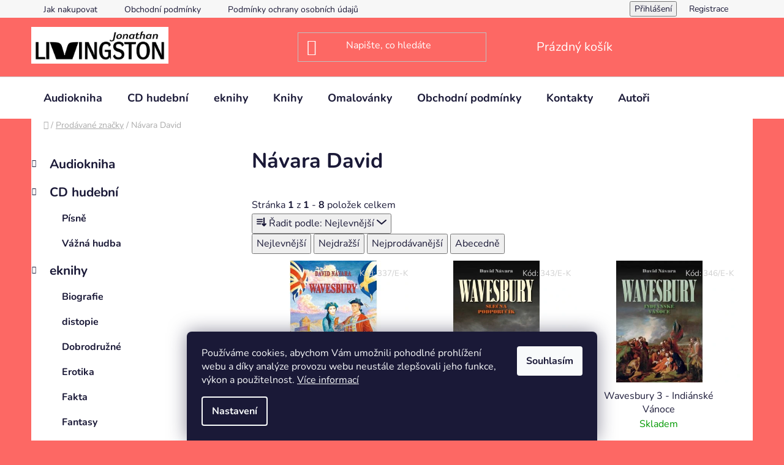

--- FILE ---
content_type: text/html; charset=utf-8
request_url: https://www.dobreknihkupectvi.cz/znacka/navara-david/
body_size: 19437
content:
<!doctype html><html lang="cs" dir="ltr" class="header-background-dark external-fonts-loaded"><head><meta charset="utf-8" /><meta name="viewport" content="width=device-width,initial-scale=1" /><title>Návara David - Dobre-knihkupectvi</title><link rel="preconnect" href="https://cdn.myshoptet.com" /><link rel="dns-prefetch" href="https://cdn.myshoptet.com" /><link rel="preload" href="https://cdn.myshoptet.com/prj/dist/master/cms/libs/jquery/jquery-1.11.3.min.js" as="script" /><link href="https://cdn.myshoptet.com/prj/dist/master/cms/templates/frontend_templates/shared/css/font-face/nunito.css" rel="stylesheet"><link href="https://cdn.myshoptet.com/prj/dist/master/shop/dist/font-shoptet-13.css.3c47e30adfa2e9e2683b.css" rel="stylesheet"><script>
dataLayer = [];
dataLayer.push({'shoptet' : {
    "pageId": -24,
    "pageType": "article",
    "currency": "CZK",
    "currencyInfo": {
        "decimalSeparator": ",",
        "exchangeRate": 1,
        "priceDecimalPlaces": 2,
        "symbol": "K\u010d",
        "symbolLeft": 0,
        "thousandSeparator": " "
    },
    "language": "cs",
    "projectId": 533665,
    "cartInfo": {
        "id": null,
        "freeShipping": false,
        "freeShippingFrom": 0,
        "leftToFreeGift": {
            "formattedPrice": "0 K\u010d",
            "priceLeft": 0
        },
        "freeGift": false,
        "leftToFreeShipping": {
            "priceLeft": 0,
            "dependOnRegion": 0,
            "formattedPrice": "0 K\u010d"
        },
        "discountCoupon": [],
        "getNoBillingShippingPrice": {
            "withoutVat": 0,
            "vat": 0,
            "withVat": 0
        },
        "cartItems": [],
        "taxMode": "ORDINARY"
    },
    "cart": [],
    "customer": {
        "priceRatio": 1,
        "priceListId": 1,
        "groupId": null,
        "registered": false,
        "mainAccount": false
    }
}});
dataLayer.push({'cookie_consent' : {
    "marketing": "denied",
    "analytics": "denied"
}});
document.addEventListener('DOMContentLoaded', function() {
    shoptet.consent.onAccept(function(agreements) {
        if (agreements.length == 0) {
            return;
        }
        dataLayer.push({
            'cookie_consent' : {
                'marketing' : (agreements.includes(shoptet.config.cookiesConsentOptPersonalisation)
                    ? 'granted' : 'denied'),
                'analytics': (agreements.includes(shoptet.config.cookiesConsentOptAnalytics)
                    ? 'granted' : 'denied')
            },
            'event': 'cookie_consent'
        });
    });
});
</script>
<meta property="og:type" content="website"><meta property="og:site_name" content="dobreknihkupectvi.cz"><meta property="og:url" content="https://www.dobreknihkupectvi.cz/znacka/navara-david/"><meta property="og:title" content="Návara David - Dobre-knihkupectvi"><meta name="author" content="Dobre-knihkupectvi"><meta name="web_author" content="Shoptet.cz"><meta name="dcterms.rightsHolder" content="www.dobreknihkupectvi.cz"><meta name="robots" content="index,follow"><meta property="og:image" content="https://cdn.myshoptet.com/usr/www.dobreknihkupectvi.cz/user/logos/jl-logo-black-3.jpg?t=1768973284"><meta property="og:description" content="Návara David"><meta name="description" content="Návara David"><style>:root {--color-primary: #000000;--color-primary-h: 0;--color-primary-s: 0%;--color-primary-l: 0%;--color-primary-hover: #000000;--color-primary-hover-h: 0;--color-primary-hover-s: 0%;--color-primary-hover-l: 0%;--color-secondary: #9aff99;--color-secondary-h: 119;--color-secondary-s: 100%;--color-secondary-l: 80%;--color-secondary-hover: #9aff99;--color-secondary-hover-h: 119;--color-secondary-hover-s: 100%;--color-secondary-hover-l: 80%;--color-tertiary: #000000;--color-tertiary-h: 0;--color-tertiary-s: 0%;--color-tertiary-l: 0%;--color-tertiary-hover: #fcff2f;--color-tertiary-hover-h: 61;--color-tertiary-hover-s: 100%;--color-tertiary-hover-l: 59%;--color-header-background: #fd6864;--template-font: "Nunito";--template-headings-font: "Nunito";--header-background-url: url("[data-uri]");--cookies-notice-background: #1A1937;--cookies-notice-color: #F8FAFB;--cookies-notice-button-hover: #f5f5f5;--cookies-notice-link-hover: #27263f;--templates-update-management-preview-mode-content: "Náhled aktualizací šablony je aktivní pro váš prohlížeč."}</style>
    
    <link href="https://cdn.myshoptet.com/prj/dist/master/shop/dist/main-13.less.fdb02770e668ba5a70b5.css" rel="stylesheet" />
            <link href="https://cdn.myshoptet.com/prj/dist/master/shop/dist/mobile-header-v1-13.less.629f2f48911e67d0188c.css" rel="stylesheet" />
    
    <script>var shoptet = shoptet || {};</script>
    <script src="https://cdn.myshoptet.com/prj/dist/master/shop/dist/main-3g-header.js.05f199e7fd2450312de2.js"></script>
<!-- User include --><!-- /User include --><link rel="shortcut icon" href="/favicon.ico" type="image/x-icon" /><link rel="canonical" href="https://www.dobreknihkupectvi.cz/znacka/navara-david/" /><style>/* custom background */@media (min-width: 992px) {body {background-color: #fd6864 ;background-position: top center;background-repeat: no-repeat;background-attachment: fixed;}}</style></head><body class="desktop id--24 in-znacka template-13 type-manufacturer-detail multiple-columns-body columns-mobile-2 columns-3 smart-labels-active ums_forms_redesign--off ums_a11y_category_page--on ums_discussion_rating_forms--off ums_flags_display_unification--on ums_a11y_login--on mobile-header-version-1"><noscript>
    <style>
        #header {
            padding-top: 0;
            position: relative !important;
            top: 0;
        }
        .header-navigation {
            position: relative !important;
        }
        .overall-wrapper {
            margin: 0 !important;
        }
        body:not(.ready) {
            visibility: visible !important;
        }
    </style>
    <div class="no-javascript">
        <div class="no-javascript__title">Musíte změnit nastavení vašeho prohlížeče</div>
        <div class="no-javascript__text">Podívejte se na: <a href="https://www.google.com/support/bin/answer.py?answer=23852">Jak povolit JavaScript ve vašem prohlížeči</a>.</div>
        <div class="no-javascript__text">Pokud používáte software na blokování reklam, může být nutné povolit JavaScript z této stránky.</div>
        <div class="no-javascript__text">Děkujeme.</div>
    </div>
</noscript>

        <div id="fb-root"></div>
        <script>
            window.fbAsyncInit = function() {
                FB.init({
//                    appId            : 'your-app-id',
                    autoLogAppEvents : true,
                    xfbml            : true,
                    version          : 'v19.0'
                });
            };
        </script>
        <script async defer crossorigin="anonymous" src="https://connect.facebook.net/cs_CZ/sdk.js"></script>    <div class="siteCookies siteCookies--bottom siteCookies--dark js-siteCookies" role="dialog" data-testid="cookiesPopup" data-nosnippet>
        <div class="siteCookies__form">
            <div class="siteCookies__content">
                <div class="siteCookies__text">
                    Používáme cookies, abychom Vám umožnili pohodlné prohlížení webu a díky analýze provozu webu neustále zlepšovali jeho funkce, výkon a použitelnost. <a href="https://www.dobreknihkupectvi.cz/podminky-ochrany-osobnich-udaju/" target="_blank" rel="noopener noreferrer">Více informací</a>
                </div>
                <p class="siteCookies__links">
                    <button class="siteCookies__link js-cookies-settings" aria-label="Nastavení cookies" data-testid="cookiesSettings">Nastavení</button>
                </p>
            </div>
            <div class="siteCookies__buttonWrap">
                                <button class="siteCookies__button js-cookiesConsentSubmit" value="all" aria-label="Přijmout cookies" data-testid="buttonCookiesAccept">Souhlasím</button>
            </div>
        </div>
        <script>
            document.addEventListener("DOMContentLoaded", () => {
                const siteCookies = document.querySelector('.js-siteCookies');
                document.addEventListener("scroll", shoptet.common.throttle(() => {
                    const st = document.documentElement.scrollTop;
                    if (st > 1) {
                        siteCookies.classList.add('siteCookies--scrolled');
                    } else {
                        siteCookies.classList.remove('siteCookies--scrolled');
                    }
                }, 100));
            });
        </script>
    </div>
<a href="#content" class="skip-link sr-only">Přejít na obsah</a><div class="overall-wrapper"><div class="user-action"><div class="container">
    <div class="user-action-in">
                    <div id="login" class="user-action-login popup-widget login-widget" role="dialog" aria-labelledby="loginHeading">
        <div class="popup-widget-inner">
                            <h2 id="loginHeading">Přihlášení k vašemu účtu</h2><div id="customerLogin"><form action="/action/Customer/Login/" method="post" id="formLoginIncluded" class="csrf-enabled formLogin" data-testid="formLogin"><input type="hidden" name="referer" value="" /><div class="form-group"><div class="input-wrapper email js-validated-element-wrapper no-label"><input type="email" name="email" class="form-control" autofocus placeholder="E-mailová adresa (např. jan@novak.cz)" data-testid="inputEmail" autocomplete="email" required /></div></div><div class="form-group"><div class="input-wrapper password js-validated-element-wrapper no-label"><input type="password" name="password" class="form-control" placeholder="Heslo" data-testid="inputPassword" autocomplete="current-password" required /><span class="no-display">Nemůžete vyplnit toto pole</span><input type="text" name="surname" value="" class="no-display" /></div></div><div class="form-group"><div class="login-wrapper"><button type="submit" class="btn btn-secondary btn-text btn-login" data-testid="buttonSubmit">Přihlásit se</button><div class="password-helper"><a href="/registrace/" data-testid="signup" rel="nofollow">Nová registrace</a><a href="/klient/zapomenute-heslo/" rel="nofollow">Zapomenuté heslo</a></div></div></div></form>
</div>                    </div>
    </div>

                <div id="cart-widget" class="user-action-cart popup-widget cart-widget loader-wrapper" data-testid="popupCartWidget" role="dialog" aria-hidden="true">
            <div class="popup-widget-inner cart-widget-inner place-cart-here">
                <div class="loader-overlay">
                    <div class="loader"></div>
                </div>
            </div>
        </div>
    </div>
</div>
</div><div class="top-navigation-bar" data-testid="topNavigationBar">

    <div class="container">

                            <div class="top-navigation-menu">
                <ul class="top-navigation-bar-menu">
                                            <li class="top-navigation-menu-item-27">
                            <a href="/jak-nakupovat/" title="Jak nakupovat">Jak nakupovat</a>
                        </li>
                                            <li class="top-navigation-menu-item-39">
                            <a href="/obchodni-podminky/" title="Obchodní podmínky">Obchodní podmínky</a>
                        </li>
                                            <li class="top-navigation-menu-item-691">
                            <a href="/podminky-ochrany-osobnich-udaju/" title="Podmínky ochrany osobních údajů ">Podmínky ochrany osobních údajů</a>
                        </li>
                                    </ul>
                <div class="top-navigation-menu-trigger">Více</div>
                <ul class="top-navigation-bar-menu-helper"></ul>
            </div>
        
        <div class="top-navigation-tools">
                        <button class="top-nav-button top-nav-button-login toggle-window" type="button" data-target="login" aria-haspopup="dialog" aria-controls="login" aria-expanded="false" data-testid="signin"><span>Přihlášení</span></button>
    <a href="/registrace/" class="top-nav-button top-nav-button-register" data-testid="headerSignup">Registrace</a>
        </div>

    </div>

</div>
<header id="header">
        <div class="header-top">
            <div class="container navigation-wrapper header-top-wrapper">
                <div class="site-name"><a href="/" data-testid="linkWebsiteLogo"><img src="https://cdn.myshoptet.com/usr/www.dobreknihkupectvi.cz/user/logos/jl-logo-black-3.jpg" alt="Dobre-knihkupectvi" fetchpriority="low" /></a></div>                <div class="search" itemscope itemtype="https://schema.org/WebSite">
                    <meta itemprop="headline" content="Prodávané značky"/><meta itemprop="url" content="https://www.dobreknihkupectvi.cz"/><meta itemprop="text" content="Návara David"/>                    <form action="/action/ProductSearch/prepareString/" method="post"
    id="formSearchForm" class="search-form compact-form js-search-main"
    itemprop="potentialAction" itemscope itemtype="https://schema.org/SearchAction" data-testid="searchForm">
    <fieldset>
        <meta itemprop="target"
            content="https://www.dobreknihkupectvi.cz/vyhledavani/?string={string}"/>
        <input type="hidden" name="language" value="cs"/>
        
            
    <span class="search-input-icon" aria-hidden="true"></span>

<input
    type="search"
    name="string"
        class="query-input form-control search-input js-search-input"
    placeholder="Napište, co hledáte"
    autocomplete="off"
    required
    itemprop="query-input"
    aria-label="Vyhledávání"
    data-testid="searchInput"
>
            <button type="submit" class="btn btn-default search-button" data-testid="searchBtn">Hledat</button>
        
    </fieldset>
</form>
                </div>
                <div class="navigation-buttons">
                    <a href="#" class="toggle-window" data-target="search" data-testid="linkSearchIcon"><span class="sr-only">Hledat</span></a>
                        
    <a href="/kosik/" class="btn btn-icon toggle-window cart-count" data-target="cart" data-hover="true" data-redirect="true" data-testid="headerCart" rel="nofollow" aria-haspopup="dialog" aria-expanded="false" aria-controls="cart-widget">
        
                <span class="sr-only">Nákupní košík</span>
        
            <span class="cart-price visible-lg-inline-block" data-testid="headerCartPrice">
                                    Prázdný košík                            </span>
        
    
            </a>
                    <a href="#" class="toggle-window" data-target="navigation" data-testid="hamburgerMenu"></a>
                </div>
            </div>
        </div>
        <div class="header-bottom">
            <div class="container navigation-wrapper header-bottom-wrapper js-navigation-container">
                <nav id="navigation" aria-label="Hlavní menu" data-collapsible="true"><div class="navigation-in menu"><ul class="menu-level-1" role="menubar" data-testid="headerMenuItems"><li class="menu-item-718 ext" role="none"><a href="/audiokniha/" data-testid="headerMenuItem" role="menuitem" aria-haspopup="true" aria-expanded="false"><b>Audiokniha</b><span class="submenu-arrow"></span></a><ul class="menu-level-2" aria-label="Audiokniha" tabindex="-1" role="menu"><li class="menu-item-931" role="none"><a href="/beletrie/" class="menu-image" data-testid="headerMenuItem" tabindex="-1" aria-hidden="true"><img src="data:image/svg+xml,%3Csvg%20width%3D%22140%22%20height%3D%22100%22%20xmlns%3D%22http%3A%2F%2Fwww.w3.org%2F2000%2Fsvg%22%3E%3C%2Fsvg%3E" alt="" aria-hidden="true" width="140" height="100"  data-src="https://cdn.myshoptet.com/prj/dist/master/cms/templates/frontend_templates/00/img/folder.svg" fetchpriority="low" /></a><div><a href="/beletrie/" data-testid="headerMenuItem" role="menuitem"><span>Beletrie</span></a>
                        </div></li><li class="menu-item-925" role="none"><a href="/biografie-3/" class="menu-image" data-testid="headerMenuItem" tabindex="-1" aria-hidden="true"><img src="data:image/svg+xml,%3Csvg%20width%3D%22140%22%20height%3D%22100%22%20xmlns%3D%22http%3A%2F%2Fwww.w3.org%2F2000%2Fsvg%22%3E%3C%2Fsvg%3E" alt="" aria-hidden="true" width="140" height="100"  data-src="https://cdn.myshoptet.com/prj/dist/master/cms/templates/frontend_templates/00/img/folder.svg" fetchpriority="low" /></a><div><a href="/biografie-3/" data-testid="headerMenuItem" role="menuitem"><span>Biografie</span></a>
                        </div></li><li class="menu-item-974" role="none"><a href="/cd/" class="menu-image" data-testid="headerMenuItem" tabindex="-1" aria-hidden="true"><img src="data:image/svg+xml,%3Csvg%20width%3D%22140%22%20height%3D%22100%22%20xmlns%3D%22http%3A%2F%2Fwww.w3.org%2F2000%2Fsvg%22%3E%3C%2Fsvg%3E" alt="" aria-hidden="true" width="140" height="100"  data-src="https://cdn.myshoptet.com/prj/dist/master/cms/templates/frontend_templates/00/img/folder.svg" fetchpriority="low" /></a><div><a href="/cd/" data-testid="headerMenuItem" role="menuitem"><span>CD</span></a>
                        </div></li><li class="menu-item-733" role="none"><a href="/detske-2/" class="menu-image" data-testid="headerMenuItem" tabindex="-1" aria-hidden="true"><img src="data:image/svg+xml,%3Csvg%20width%3D%22140%22%20height%3D%22100%22%20xmlns%3D%22http%3A%2F%2Fwww.w3.org%2F2000%2Fsvg%22%3E%3C%2Fsvg%3E" alt="" aria-hidden="true" width="140" height="100"  data-src="https://cdn.myshoptet.com/prj/dist/master/cms/templates/frontend_templates/00/img/folder.svg" fetchpriority="low" /></a><div><a href="/detske-2/" data-testid="headerMenuItem" role="menuitem"><span>Dětské</span></a>
                        </div></li><li class="menu-item-933" role="none"><a href="/didakticke/" class="menu-image" data-testid="headerMenuItem" tabindex="-1" aria-hidden="true"><img src="data:image/svg+xml,%3Csvg%20width%3D%22140%22%20height%3D%22100%22%20xmlns%3D%22http%3A%2F%2Fwww.w3.org%2F2000%2Fsvg%22%3E%3C%2Fsvg%3E" alt="" aria-hidden="true" width="140" height="100"  data-src="https://cdn.myshoptet.com/prj/dist/master/cms/templates/frontend_templates/00/img/folder.svg" fetchpriority="low" /></a><div><a href="/didakticke/" data-testid="headerMenuItem" role="menuitem"><span>Didaktické</span></a>
                        </div></li><li class="menu-item-844" role="none"><a href="/dobrodruzne/" class="menu-image" data-testid="headerMenuItem" tabindex="-1" aria-hidden="true"><img src="data:image/svg+xml,%3Csvg%20width%3D%22140%22%20height%3D%22100%22%20xmlns%3D%22http%3A%2F%2Fwww.w3.org%2F2000%2Fsvg%22%3E%3C%2Fsvg%3E" alt="" aria-hidden="true" width="140" height="100"  data-src="https://cdn.myshoptet.com/prj/dist/master/cms/templates/frontend_templates/00/img/folder.svg" fetchpriority="low" /></a><div><a href="/dobrodruzne/" data-testid="headerMenuItem" role="menuitem"><span>Dobrodružné</span></a>
                        </div></li><li class="menu-item-968" role="none"><a href="/historie-3/" class="menu-image" data-testid="headerMenuItem" tabindex="-1" aria-hidden="true"><img src="data:image/svg+xml,%3Csvg%20width%3D%22140%22%20height%3D%22100%22%20xmlns%3D%22http%3A%2F%2Fwww.w3.org%2F2000%2Fsvg%22%3E%3C%2Fsvg%3E" alt="" aria-hidden="true" width="140" height="100"  data-src="https://cdn.myshoptet.com/prj/dist/master/cms/templates/frontend_templates/00/img/folder.svg" fetchpriority="low" /></a><div><a href="/historie-3/" data-testid="headerMenuItem" role="menuitem"><span>Historie</span></a>
                        </div></li><li class="menu-item-936" role="none"><a href="/humor-4/" class="menu-image" data-testid="headerMenuItem" tabindex="-1" aria-hidden="true"><img src="data:image/svg+xml,%3Csvg%20width%3D%22140%22%20height%3D%22100%22%20xmlns%3D%22http%3A%2F%2Fwww.w3.org%2F2000%2Fsvg%22%3E%3C%2Fsvg%3E" alt="" aria-hidden="true" width="140" height="100"  data-src="https://cdn.myshoptet.com/prj/dist/master/cms/templates/frontend_templates/00/img/folder.svg" fetchpriority="low" /></a><div><a href="/humor-4/" data-testid="headerMenuItem" role="menuitem"><span>Humor</span></a>
                        </div></li><li class="menu-item-832" role="none"><a href="/mindfullnes/" class="menu-image" data-testid="headerMenuItem" tabindex="-1" aria-hidden="true"><img src="data:image/svg+xml,%3Csvg%20width%3D%22140%22%20height%3D%22100%22%20xmlns%3D%22http%3A%2F%2Fwww.w3.org%2F2000%2Fsvg%22%3E%3C%2Fsvg%3E" alt="" aria-hidden="true" width="140" height="100"  data-src="https://cdn.myshoptet.com/prj/dist/master/cms/templates/frontend_templates/00/img/folder.svg" fetchpriority="low" /></a><div><a href="/mindfullnes/" data-testid="headerMenuItem" role="menuitem"><span>Motivační</span></a>
                        </div></li><li class="menu-item-977" role="none"><a href="/mp3/" class="menu-image" data-testid="headerMenuItem" tabindex="-1" aria-hidden="true"><img src="data:image/svg+xml,%3Csvg%20width%3D%22140%22%20height%3D%22100%22%20xmlns%3D%22http%3A%2F%2Fwww.w3.org%2F2000%2Fsvg%22%3E%3C%2Fsvg%3E" alt="" aria-hidden="true" width="140" height="100"  data-src="https://cdn.myshoptet.com/prj/dist/master/cms/templates/frontend_templates/00/img/folder.svg" fetchpriority="low" /></a><div><a href="/mp3/" data-testid="headerMenuItem" role="menuitem"><span>MP3 ke stažení</span></a>
                        </div></li><li class="menu-item-739" role="none"><a href="/povidky/" class="menu-image" data-testid="headerMenuItem" tabindex="-1" aria-hidden="true"><img src="data:image/svg+xml,%3Csvg%20width%3D%22140%22%20height%3D%22100%22%20xmlns%3D%22http%3A%2F%2Fwww.w3.org%2F2000%2Fsvg%22%3E%3C%2Fsvg%3E" alt="" aria-hidden="true" width="140" height="100"  data-src="https://cdn.myshoptet.com/prj/dist/master/cms/templates/frontend_templates/00/img/folder.svg" fetchpriority="low" /></a><div><a href="/povidky/" data-testid="headerMenuItem" role="menuitem"><span>Povídky</span></a>
                        </div></li><li class="menu-item-835" role="none"><a href="/psychologie-2/" class="menu-image" data-testid="headerMenuItem" tabindex="-1" aria-hidden="true"><img src="data:image/svg+xml,%3Csvg%20width%3D%22140%22%20height%3D%22100%22%20xmlns%3D%22http%3A%2F%2Fwww.w3.org%2F2000%2Fsvg%22%3E%3C%2Fsvg%3E" alt="" aria-hidden="true" width="140" height="100"  data-src="https://cdn.myshoptet.com/prj/dist/master/cms/templates/frontend_templates/00/img/folder.svg" fetchpriority="low" /></a><div><a href="/psychologie-2/" data-testid="headerMenuItem" role="menuitem"><span>Psychologie</span></a>
                        </div></li><li class="menu-item-928" role="none"><a href="/roman/" class="menu-image" data-testid="headerMenuItem" tabindex="-1" aria-hidden="true"><img src="data:image/svg+xml,%3Csvg%20width%3D%22140%22%20height%3D%22100%22%20xmlns%3D%22http%3A%2F%2Fwww.w3.org%2F2000%2Fsvg%22%3E%3C%2Fsvg%3E" alt="" aria-hidden="true" width="140" height="100"  data-src="https://cdn.myshoptet.com/prj/dist/master/cms/templates/frontend_templates/00/img/folder.svg" fetchpriority="low" /></a><div><a href="/roman/" data-testid="headerMenuItem" role="menuitem"><span>Román</span></a>
                        </div></li><li class="menu-item-841" role="none"><a href="/romantika/" class="menu-image" data-testid="headerMenuItem" tabindex="-1" aria-hidden="true"><img src="data:image/svg+xml,%3Csvg%20width%3D%22140%22%20height%3D%22100%22%20xmlns%3D%22http%3A%2F%2Fwww.w3.org%2F2000%2Fsvg%22%3E%3C%2Fsvg%3E" alt="" aria-hidden="true" width="140" height="100"  data-src="https://cdn.myshoptet.com/prj/dist/master/cms/templates/frontend_templates/00/img/folder.svg" fetchpriority="low" /></a><div><a href="/romantika/" data-testid="headerMenuItem" role="menuitem"><span>Romantika</span></a>
                        </div></li></ul></li>
<li class="menu-item-942 ext" role="none"><a href="/cd-hudebni/" data-testid="headerMenuItem" role="menuitem" aria-haspopup="true" aria-expanded="false"><b>CD hudební</b><span class="submenu-arrow"></span></a><ul class="menu-level-2" aria-label="CD hudební" tabindex="-1" role="menu"><li class="menu-item-945" role="none"><a href="/pisne/" class="menu-image" data-testid="headerMenuItem" tabindex="-1" aria-hidden="true"><img src="data:image/svg+xml,%3Csvg%20width%3D%22140%22%20height%3D%22100%22%20xmlns%3D%22http%3A%2F%2Fwww.w3.org%2F2000%2Fsvg%22%3E%3C%2Fsvg%3E" alt="" aria-hidden="true" width="140" height="100"  data-src="https://cdn.myshoptet.com/prj/dist/master/cms/templates/frontend_templates/00/img/folder.svg" fetchpriority="low" /></a><div><a href="/pisne/" data-testid="headerMenuItem" role="menuitem"><span>Písně</span></a>
                        </div></li><li class="menu-item-948" role="none"><a href="/vazna-hudba/" class="menu-image" data-testid="headerMenuItem" tabindex="-1" aria-hidden="true"><img src="data:image/svg+xml,%3Csvg%20width%3D%22140%22%20height%3D%22100%22%20xmlns%3D%22http%3A%2F%2Fwww.w3.org%2F2000%2Fsvg%22%3E%3C%2Fsvg%3E" alt="" aria-hidden="true" width="140" height="100"  data-src="https://cdn.myshoptet.com/prj/dist/master/cms/templates/frontend_templates/00/img/folder.svg" fetchpriority="low" /></a><div><a href="/vazna-hudba/" data-testid="headerMenuItem" role="menuitem"><span>Vážná hudba</span></a>
                        </div></li></ul></li>
<li class="menu-item-853 ext" role="none"><a href="/eknihy/" data-testid="headerMenuItem" role="menuitem" aria-haspopup="true" aria-expanded="false"><b>eknihy</b><span class="submenu-arrow"></span></a><ul class="menu-level-2" aria-label="eknihy" tabindex="-1" role="menu"><li class="menu-item-898" role="none"><a href="/biografie-2/" class="menu-image" data-testid="headerMenuItem" tabindex="-1" aria-hidden="true"><img src="data:image/svg+xml,%3Csvg%20width%3D%22140%22%20height%3D%22100%22%20xmlns%3D%22http%3A%2F%2Fwww.w3.org%2F2000%2Fsvg%22%3E%3C%2Fsvg%3E" alt="" aria-hidden="true" width="140" height="100"  data-src="https://cdn.myshoptet.com/prj/dist/master/cms/templates/frontend_templates/00/img/folder.svg" fetchpriority="low" /></a><div><a href="/biografie-2/" data-testid="headerMenuItem" role="menuitem"><span>Biografie</span></a>
                        </div></li><li class="menu-item-907" role="none"><a href="/distopie/" class="menu-image" data-testid="headerMenuItem" tabindex="-1" aria-hidden="true"><img src="data:image/svg+xml,%3Csvg%20width%3D%22140%22%20height%3D%22100%22%20xmlns%3D%22http%3A%2F%2Fwww.w3.org%2F2000%2Fsvg%22%3E%3C%2Fsvg%3E" alt="" aria-hidden="true" width="140" height="100"  data-src="https://cdn.myshoptet.com/prj/dist/master/cms/templates/frontend_templates/00/img/folder.svg" fetchpriority="low" /></a><div><a href="/distopie/" data-testid="headerMenuItem" role="menuitem"><span>distopie</span></a>
                        </div></li><li class="menu-item-862" role="none"><a href="/dobrodruzne-3/" class="menu-image" data-testid="headerMenuItem" tabindex="-1" aria-hidden="true"><img src="data:image/svg+xml,%3Csvg%20width%3D%22140%22%20height%3D%22100%22%20xmlns%3D%22http%3A%2F%2Fwww.w3.org%2F2000%2Fsvg%22%3E%3C%2Fsvg%3E" alt="" aria-hidden="true" width="140" height="100"  data-src="https://cdn.myshoptet.com/prj/dist/master/cms/templates/frontend_templates/00/img/folder.svg" fetchpriority="low" /></a><div><a href="/dobrodruzne-3/" data-testid="headerMenuItem" role="menuitem"><span>Dobrodružné</span></a>
                        </div></li><li class="menu-item-910" role="none"><a href="/erotika/" class="menu-image" data-testid="headerMenuItem" tabindex="-1" aria-hidden="true"><img src="data:image/svg+xml,%3Csvg%20width%3D%22140%22%20height%3D%22100%22%20xmlns%3D%22http%3A%2F%2Fwww.w3.org%2F2000%2Fsvg%22%3E%3C%2Fsvg%3E" alt="" aria-hidden="true" width="140" height="100"  data-src="https://cdn.myshoptet.com/prj/dist/master/cms/templates/frontend_templates/00/img/folder.svg" fetchpriority="low" /></a><div><a href="/erotika/" data-testid="headerMenuItem" role="menuitem"><span>Erotika</span></a>
                        </div></li><li class="menu-item-886" role="none"><a href="/fakta-2/" class="menu-image" data-testid="headerMenuItem" tabindex="-1" aria-hidden="true"><img src="data:image/svg+xml,%3Csvg%20width%3D%22140%22%20height%3D%22100%22%20xmlns%3D%22http%3A%2F%2Fwww.w3.org%2F2000%2Fsvg%22%3E%3C%2Fsvg%3E" alt="" aria-hidden="true" width="140" height="100"  data-src="https://cdn.myshoptet.com/prj/dist/master/cms/templates/frontend_templates/00/img/folder.svg" fetchpriority="low" /></a><div><a href="/fakta-2/" data-testid="headerMenuItem" role="menuitem"><span>Fakta</span></a>
                        </div></li><li class="menu-item-877" role="none"><a href="/fantasy-2/" class="menu-image" data-testid="headerMenuItem" tabindex="-1" aria-hidden="true"><img src="data:image/svg+xml,%3Csvg%20width%3D%22140%22%20height%3D%22100%22%20xmlns%3D%22http%3A%2F%2Fwww.w3.org%2F2000%2Fsvg%22%3E%3C%2Fsvg%3E" alt="" aria-hidden="true" width="140" height="100"  data-src="https://cdn.myshoptet.com/prj/dist/master/cms/templates/frontend_templates/00/img/folder.svg" fetchpriority="low" /></a><div><a href="/fantasy-2/" data-testid="headerMenuItem" role="menuitem"><span>Fantasy</span></a>
                        </div></li><li class="menu-item-916" role="none"><a href="/historie-2/" class="menu-image" data-testid="headerMenuItem" tabindex="-1" aria-hidden="true"><img src="data:image/svg+xml,%3Csvg%20width%3D%22140%22%20height%3D%22100%22%20xmlns%3D%22http%3A%2F%2Fwww.w3.org%2F2000%2Fsvg%22%3E%3C%2Fsvg%3E" alt="" aria-hidden="true" width="140" height="100"  data-src="https://cdn.myshoptet.com/prj/dist/master/cms/templates/frontend_templates/00/img/folder.svg" fetchpriority="low" /></a><div><a href="/historie-2/" data-testid="headerMenuItem" role="menuitem"><span>Historie</span></a>
                        </div></li><li class="menu-item-991" role="none"><a href="/horor-2/" class="menu-image" data-testid="headerMenuItem" tabindex="-1" aria-hidden="true"><img src="data:image/svg+xml,%3Csvg%20width%3D%22140%22%20height%3D%22100%22%20xmlns%3D%22http%3A%2F%2Fwww.w3.org%2F2000%2Fsvg%22%3E%3C%2Fsvg%3E" alt="" aria-hidden="true" width="140" height="100"  data-src="https://cdn.myshoptet.com/prj/dist/master/cms/templates/frontend_templates/00/img/folder.svg" fetchpriority="low" /></a><div><a href="/horor-2/" data-testid="headerMenuItem" role="menuitem"><span>Horor</span></a>
                        </div></li><li class="menu-item-892" role="none"><a href="/humor-3/" class="menu-image" data-testid="headerMenuItem" tabindex="-1" aria-hidden="true"><img src="data:image/svg+xml,%3Csvg%20width%3D%22140%22%20height%3D%22100%22%20xmlns%3D%22http%3A%2F%2Fwww.w3.org%2F2000%2Fsvg%22%3E%3C%2Fsvg%3E" alt="" aria-hidden="true" width="140" height="100"  data-src="https://cdn.myshoptet.com/prj/dist/master/cms/templates/frontend_templates/00/img/folder.svg" fetchpriority="low" /></a><div><a href="/humor-3/" data-testid="headerMenuItem" role="menuitem"><span>Humor</span></a>
                        </div></li><li class="menu-item-868" role="none"><a href="/motivacni/" class="menu-image" data-testid="headerMenuItem" tabindex="-1" aria-hidden="true"><img src="data:image/svg+xml,%3Csvg%20width%3D%22140%22%20height%3D%22100%22%20xmlns%3D%22http%3A%2F%2Fwww.w3.org%2F2000%2Fsvg%22%3E%3C%2Fsvg%3E" alt="" aria-hidden="true" width="140" height="100"  data-src="https://cdn.myshoptet.com/prj/dist/master/cms/templates/frontend_templates/00/img/folder.svg" fetchpriority="low" /></a><div><a href="/motivacni/" data-testid="headerMenuItem" role="menuitem"><span>Motivační</span></a>
                        </div></li><li class="menu-item-901" role="none"><a href="/osobnosti-2/" class="menu-image" data-testid="headerMenuItem" tabindex="-1" aria-hidden="true"><img src="data:image/svg+xml,%3Csvg%20width%3D%22140%22%20height%3D%22100%22%20xmlns%3D%22http%3A%2F%2Fwww.w3.org%2F2000%2Fsvg%22%3E%3C%2Fsvg%3E" alt="" aria-hidden="true" width="140" height="100"  data-src="https://cdn.myshoptet.com/prj/dist/master/cms/templates/frontend_templates/00/img/folder.svg" fetchpriority="low" /></a><div><a href="/osobnosti-2/" data-testid="headerMenuItem" role="menuitem"><span>Osobnosti</span></a>
                        </div></li><li class="menu-item-971" role="none"><a href="/osobnosti-3/" class="menu-image" data-testid="headerMenuItem" tabindex="-1" aria-hidden="true"><img src="data:image/svg+xml,%3Csvg%20width%3D%22140%22%20height%3D%22100%22%20xmlns%3D%22http%3A%2F%2Fwww.w3.org%2F2000%2Fsvg%22%3E%3C%2Fsvg%3E" alt="" aria-hidden="true" width="140" height="100"  data-src="https://cdn.myshoptet.com/prj/dist/master/cms/templates/frontend_templates/00/img/folder.svg" fetchpriority="low" /></a><div><a href="/osobnosti-3/" data-testid="headerMenuItem" role="menuitem"><span>Osobnosti</span></a>
                        </div></li><li class="menu-item-874" role="none"><a href="/povidky-3/" class="menu-image" data-testid="headerMenuItem" tabindex="-1" aria-hidden="true"><img src="data:image/svg+xml,%3Csvg%20width%3D%22140%22%20height%3D%22100%22%20xmlns%3D%22http%3A%2F%2Fwww.w3.org%2F2000%2Fsvg%22%3E%3C%2Fsvg%3E" alt="" aria-hidden="true" width="140" height="100"  data-src="https://cdn.myshoptet.com/prj/dist/master/cms/templates/frontend_templates/00/img/folder.svg" fetchpriority="low" /></a><div><a href="/povidky-3/" data-testid="headerMenuItem" role="menuitem"><span>Povídky</span></a>
                        </div></li><li class="menu-item-865" role="none"><a href="/psychologie-3/" class="menu-image" data-testid="headerMenuItem" tabindex="-1" aria-hidden="true"><img src="data:image/svg+xml,%3Csvg%20width%3D%22140%22%20height%3D%22100%22%20xmlns%3D%22http%3A%2F%2Fwww.w3.org%2F2000%2Fsvg%22%3E%3C%2Fsvg%3E" alt="" aria-hidden="true" width="140" height="100"  data-src="https://cdn.myshoptet.com/prj/dist/master/cms/templates/frontend_templates/00/img/folder.svg" fetchpriority="low" /></a><div><a href="/psychologie-3/" data-testid="headerMenuItem" role="menuitem"><span>Psychologie</span></a>
                        </div></li><li class="menu-item-859" role="none"><a href="/romantika-3/" class="menu-image" data-testid="headerMenuItem" tabindex="-1" aria-hidden="true"><img src="data:image/svg+xml,%3Csvg%20width%3D%22140%22%20height%3D%22100%22%20xmlns%3D%22http%3A%2F%2Fwww.w3.org%2F2000%2Fsvg%22%3E%3C%2Fsvg%3E" alt="" aria-hidden="true" width="140" height="100"  data-src="https://cdn.myshoptet.com/prj/dist/master/cms/templates/frontend_templates/00/img/folder.svg" fetchpriority="low" /></a><div><a href="/romantika-3/" data-testid="headerMenuItem" role="menuitem"><span>Romantika</span></a>
                        </div></li><li class="menu-item-856 has-third-level" role="none"><a href="/romany-2/" class="menu-image" data-testid="headerMenuItem" tabindex="-1" aria-hidden="true"><img src="data:image/svg+xml,%3Csvg%20width%3D%22140%22%20height%3D%22100%22%20xmlns%3D%22http%3A%2F%2Fwww.w3.org%2F2000%2Fsvg%22%3E%3C%2Fsvg%3E" alt="" aria-hidden="true" width="140" height="100"  data-src="https://cdn.myshoptet.com/prj/dist/master/cms/templates/frontend_templates/00/img/folder.svg" fetchpriority="low" /></a><div><a href="/romany-2/" data-testid="headerMenuItem" role="menuitem"><span>Romány</span></a>
                                                    <ul class="menu-level-3" role="menu">
                                                                    <li class="menu-item-919" role="none">
                                        <a href="/pro-zeny/" data-testid="headerMenuItem" role="menuitem">
                                            Pro ženy</a>                                    </li>
                                                            </ul>
                        </div></li><li class="menu-item-904" role="none"><a href="/sci-fi-2/" class="menu-image" data-testid="headerMenuItem" tabindex="-1" aria-hidden="true"><img src="data:image/svg+xml,%3Csvg%20width%3D%22140%22%20height%3D%22100%22%20xmlns%3D%22http%3A%2F%2Fwww.w3.org%2F2000%2Fsvg%22%3E%3C%2Fsvg%3E" alt="" aria-hidden="true" width="140" height="100"  data-src="https://cdn.myshoptet.com/prj/dist/master/cms/templates/frontend_templates/00/img/folder.svg" fetchpriority="low" /></a><div><a href="/sci-fi-2/" data-testid="headerMenuItem" role="menuitem"><span>Sci-fi</span></a>
                        </div></li><li class="menu-item-889" role="none"><a href="/young-adoult/" class="menu-image" data-testid="headerMenuItem" tabindex="-1" aria-hidden="true"><img src="data:image/svg+xml,%3Csvg%20width%3D%22140%22%20height%3D%22100%22%20xmlns%3D%22http%3A%2F%2Fwww.w3.org%2F2000%2Fsvg%22%3E%3C%2Fsvg%3E" alt="" aria-hidden="true" width="140" height="100"  data-src="https://cdn.myshoptet.com/prj/dist/master/cms/templates/frontend_templates/00/img/folder.svg" fetchpriority="low" /></a><div><a href="/young-adoult/" data-testid="headerMenuItem" role="menuitem"><span>Young Adoult</span></a>
                        </div></li><li class="menu-item-883" role="none"><a href="/zahady-2/" class="menu-image" data-testid="headerMenuItem" tabindex="-1" aria-hidden="true"><img src="data:image/svg+xml,%3Csvg%20width%3D%22140%22%20height%3D%22100%22%20xmlns%3D%22http%3A%2F%2Fwww.w3.org%2F2000%2Fsvg%22%3E%3C%2Fsvg%3E" alt="" aria-hidden="true" width="140" height="100"  data-src="https://cdn.myshoptet.com/prj/dist/master/cms/templates/frontend_templates/00/img/folder.svg" fetchpriority="low" /></a><div><a href="/zahady-2/" data-testid="headerMenuItem" role="menuitem"><span>Záhady</span></a>
                        </div></li></ul></li>
<li class="menu-item-706 ext" role="none"><a href="/knihy/" data-testid="headerMenuItem" role="menuitem" aria-haspopup="true" aria-expanded="false"><b>Knihy</b><span class="submenu-arrow"></span></a><ul class="menu-level-2" aria-label="Knihy" tabindex="-1" role="menu"><li class="menu-item-823" role="none"><a href="/alternativni-ucebnice/" class="menu-image" data-testid="headerMenuItem" tabindex="-1" aria-hidden="true"><img src="data:image/svg+xml,%3Csvg%20width%3D%22140%22%20height%3D%22100%22%20xmlns%3D%22http%3A%2F%2Fwww.w3.org%2F2000%2Fsvg%22%3E%3C%2Fsvg%3E" alt="" aria-hidden="true" width="140" height="100"  data-src="https://cdn.myshoptet.com/prj/dist/master/cms/templates/frontend_templates/00/img/folder.svg" fetchpriority="low" /></a><div><a href="/alternativni-ucebnice/" data-testid="headerMenuItem" role="menuitem"><span>Alternativní učebnice</span></a>
                        </div></li><li class="menu-item-745" role="none"><a href="/biografie/" class="menu-image" data-testid="headerMenuItem" tabindex="-1" aria-hidden="true"><img src="data:image/svg+xml,%3Csvg%20width%3D%22140%22%20height%3D%22100%22%20xmlns%3D%22http%3A%2F%2Fwww.w3.org%2F2000%2Fsvg%22%3E%3C%2Fsvg%3E" alt="" aria-hidden="true" width="140" height="100"  data-src="https://cdn.myshoptet.com/prj/dist/master/cms/templates/frontend_templates/00/img/folder.svg" fetchpriority="low" /></a><div><a href="/biografie/" data-testid="headerMenuItem" role="menuitem"><span>Biografie</span></a>
                        </div></li><li class="menu-item-808" role="none"><a href="/cestopisy/" class="menu-image" data-testid="headerMenuItem" tabindex="-1" aria-hidden="true"><img src="data:image/svg+xml,%3Csvg%20width%3D%22140%22%20height%3D%22100%22%20xmlns%3D%22http%3A%2F%2Fwww.w3.org%2F2000%2Fsvg%22%3E%3C%2Fsvg%3E" alt="" aria-hidden="true" width="140" height="100"  data-src="https://cdn.myshoptet.com/prj/dist/master/cms/templates/frontend_templates/00/img/folder.svg" fetchpriority="low" /></a><div><a href="/cestopisy/" data-testid="headerMenuItem" role="menuitem"><span>Cestopisy</span></a>
                        </div></li><li class="menu-item-951" role="none"><a href="/cizojazycne/" class="menu-image" data-testid="headerMenuItem" tabindex="-1" aria-hidden="true"><img src="data:image/svg+xml,%3Csvg%20width%3D%22140%22%20height%3D%22100%22%20xmlns%3D%22http%3A%2F%2Fwww.w3.org%2F2000%2Fsvg%22%3E%3C%2Fsvg%3E" alt="" aria-hidden="true" width="140" height="100"  data-src="https://cdn.myshoptet.com/prj/dist/master/cms/templates/frontend_templates/00/img/folder.svg" fetchpriority="low" /></a><div><a href="/cizojazycne/" data-testid="headerMenuItem" role="menuitem"><span>Cizojazyčné</span></a>
                        </div></li><li class="menu-item-730" role="none"><a href="/detske/" class="menu-image" data-testid="headerMenuItem" tabindex="-1" aria-hidden="true"><img src="data:image/svg+xml,%3Csvg%20width%3D%22140%22%20height%3D%22100%22%20xmlns%3D%22http%3A%2F%2Fwww.w3.org%2F2000%2Fsvg%22%3E%3C%2Fsvg%3E" alt="" aria-hidden="true" width="140" height="100"  data-src="https://cdn.myshoptet.com/prj/dist/master/cms/templates/frontend_templates/00/img/folder.svg" fetchpriority="low" /></a><div><a href="/detske/" data-testid="headerMenuItem" role="menuitem"><span>Dětské</span></a>
                        </div></li><li class="menu-item-847" role="none"><a href="/dobrodruzne-2/" class="menu-image" data-testid="headerMenuItem" tabindex="-1" aria-hidden="true"><img src="data:image/svg+xml,%3Csvg%20width%3D%22140%22%20height%3D%22100%22%20xmlns%3D%22http%3A%2F%2Fwww.w3.org%2F2000%2Fsvg%22%3E%3C%2Fsvg%3E" alt="" aria-hidden="true" width="140" height="100"  data-src="https://cdn.myshoptet.com/prj/dist/master/cms/templates/frontend_templates/00/img/folder.svg" fetchpriority="low" /></a><div><a href="/dobrodruzne-2/" data-testid="headerMenuItem" role="menuitem"><span>Dobrodružné</span></a>
                        </div></li><li class="menu-item-784" role="none"><a href="/fakta/" class="menu-image" data-testid="headerMenuItem" tabindex="-1" aria-hidden="true"><img src="data:image/svg+xml,%3Csvg%20width%3D%22140%22%20height%3D%22100%22%20xmlns%3D%22http%3A%2F%2Fwww.w3.org%2F2000%2Fsvg%22%3E%3C%2Fsvg%3E" alt="" aria-hidden="true" width="140" height="100"  data-src="https://cdn.myshoptet.com/prj/dist/master/cms/templates/frontend_templates/00/img/folder.svg" fetchpriority="low" /></a><div><a href="/fakta/" data-testid="headerMenuItem" role="menuitem"><span>Fakta</span></a>
                        </div></li><li class="menu-item-727" role="none"><a href="/fantasy/" class="menu-image" data-testid="headerMenuItem" tabindex="-1" aria-hidden="true"><img src="data:image/svg+xml,%3Csvg%20width%3D%22140%22%20height%3D%22100%22%20xmlns%3D%22http%3A%2F%2Fwww.w3.org%2F2000%2Fsvg%22%3E%3C%2Fsvg%3E" alt="" aria-hidden="true" width="140" height="100"  data-src="https://cdn.myshoptet.com/prj/dist/master/cms/templates/frontend_templates/00/img/folder.svg" fetchpriority="low" /></a><div><a href="/fantasy/" data-testid="headerMenuItem" role="menuitem"><span>Fantasy</span></a>
                        </div></li><li class="menu-item-959" role="none"><a href="/filozofie/" class="menu-image" data-testid="headerMenuItem" tabindex="-1" aria-hidden="true"><img src="data:image/svg+xml,%3Csvg%20width%3D%22140%22%20height%3D%22100%22%20xmlns%3D%22http%3A%2F%2Fwww.w3.org%2F2000%2Fsvg%22%3E%3C%2Fsvg%3E" alt="" aria-hidden="true" width="140" height="100"  data-src="https://cdn.myshoptet.com/prj/dist/master/cms/templates/frontend_templates/00/img/folder.svg" fetchpriority="low" /></a><div><a href="/filozofie/" data-testid="headerMenuItem" role="menuitem"><span>Filozofie</span></a>
                        </div></li><li class="menu-item-962" role="none"><a href="/fyzika/" class="menu-image" data-testid="headerMenuItem" tabindex="-1" aria-hidden="true"><img src="data:image/svg+xml,%3Csvg%20width%3D%22140%22%20height%3D%22100%22%20xmlns%3D%22http%3A%2F%2Fwww.w3.org%2F2000%2Fsvg%22%3E%3C%2Fsvg%3E" alt="" aria-hidden="true" width="140" height="100"  data-src="https://cdn.myshoptet.com/prj/dist/master/cms/templates/frontend_templates/00/img/folder.svg" fetchpriority="low" /></a><div><a href="/fyzika/" data-testid="headerMenuItem" role="menuitem"><span>Fyzika</span></a>
                        </div></li><li class="menu-item-913" role="none"><a href="/historie/" class="menu-image" data-testid="headerMenuItem" tabindex="-1" aria-hidden="true"><img src="data:image/svg+xml,%3Csvg%20width%3D%22140%22%20height%3D%22100%22%20xmlns%3D%22http%3A%2F%2Fwww.w3.org%2F2000%2Fsvg%22%3E%3C%2Fsvg%3E" alt="" aria-hidden="true" width="140" height="100"  data-src="https://cdn.myshoptet.com/prj/dist/master/cms/templates/frontend_templates/00/img/folder.svg" fetchpriority="low" /></a><div><a href="/historie/" data-testid="headerMenuItem" role="menuitem"><span>Historie</span></a>
                        </div></li><li class="menu-item-956" role="none"><a href="/horor/" class="menu-image" data-testid="headerMenuItem" tabindex="-1" aria-hidden="true"><img src="data:image/svg+xml,%3Csvg%20width%3D%22140%22%20height%3D%22100%22%20xmlns%3D%22http%3A%2F%2Fwww.w3.org%2F2000%2Fsvg%22%3E%3C%2Fsvg%3E" alt="" aria-hidden="true" width="140" height="100"  data-src="https://cdn.myshoptet.com/prj/dist/master/cms/templates/frontend_templates/00/img/folder.svg" fetchpriority="low" /></a><div><a href="/horor/" data-testid="headerMenuItem" role="menuitem"><span>Horor</span></a>
                        </div></li><li class="menu-item-709" role="none"><a href="/humor-2/" class="menu-image" data-testid="headerMenuItem" tabindex="-1" aria-hidden="true"><img src="data:image/svg+xml,%3Csvg%20width%3D%22140%22%20height%3D%22100%22%20xmlns%3D%22http%3A%2F%2Fwww.w3.org%2F2000%2Fsvg%22%3E%3C%2Fsvg%3E" alt="" aria-hidden="true" width="140" height="100"  data-src="https://cdn.myshoptet.com/prj/dist/master/cms/templates/frontend_templates/00/img/folder.svg" fetchpriority="low" /></a><div><a href="/humor-2/" data-testid="headerMenuItem" role="menuitem"><span>Humor</span></a>
                        </div></li><li class="menu-item-817" role="none"><a href="/komiks/" class="menu-image" data-testid="headerMenuItem" tabindex="-1" aria-hidden="true"><img src="data:image/svg+xml,%3Csvg%20width%3D%22140%22%20height%3D%22100%22%20xmlns%3D%22http%3A%2F%2Fwww.w3.org%2F2000%2Fsvg%22%3E%3C%2Fsvg%3E" alt="" aria-hidden="true" width="140" height="100"  data-src="https://cdn.myshoptet.com/prj/dist/master/cms/templates/frontend_templates/00/img/folder.svg" fetchpriority="low" /></a><div><a href="/komiks/" data-testid="headerMenuItem" role="menuitem"><span>Komiks</span></a>
                        </div></li><li class="menu-item-787" role="none"><a href="/leporelo/" class="menu-image" data-testid="headerMenuItem" tabindex="-1" aria-hidden="true"><img src="data:image/svg+xml,%3Csvg%20width%3D%22140%22%20height%3D%22100%22%20xmlns%3D%22http%3A%2F%2Fwww.w3.org%2F2000%2Fsvg%22%3E%3C%2Fsvg%3E" alt="" aria-hidden="true" width="140" height="100"  data-src="https://cdn.myshoptet.com/prj/dist/master/cms/templates/frontend_templates/00/img/folder.svg" fetchpriority="low" /></a><div><a href="/leporelo/" data-testid="headerMenuItem" role="menuitem"><span>Leporelo</span></a>
                        </div></li><li class="menu-item-965" role="none"><a href="/matematika/" class="menu-image" data-testid="headerMenuItem" tabindex="-1" aria-hidden="true"><img src="data:image/svg+xml,%3Csvg%20width%3D%22140%22%20height%3D%22100%22%20xmlns%3D%22http%3A%2F%2Fwww.w3.org%2F2000%2Fsvg%22%3E%3C%2Fsvg%3E" alt="" aria-hidden="true" width="140" height="100"  data-src="https://cdn.myshoptet.com/prj/dist/master/cms/templates/frontend_templates/00/img/folder.svg" fetchpriority="low" /></a><div><a href="/matematika/" data-testid="headerMenuItem" role="menuitem"><span>Matematika</span></a>
                        </div></li><li class="menu-item-838" role="none"><a href="/mindfullnes-2/" class="menu-image" data-testid="headerMenuItem" tabindex="-1" aria-hidden="true"><img src="data:image/svg+xml,%3Csvg%20width%3D%22140%22%20height%3D%22100%22%20xmlns%3D%22http%3A%2F%2Fwww.w3.org%2F2000%2Fsvg%22%3E%3C%2Fsvg%3E" alt="" aria-hidden="true" width="140" height="100"  data-src="https://cdn.myshoptet.com/prj/dist/master/cms/templates/frontend_templates/00/img/folder.svg" fetchpriority="low" /></a><div><a href="/mindfullnes-2/" data-testid="headerMenuItem" role="menuitem"><span>Motivační</span></a>
                        </div></li><li class="menu-item-880" role="none"><a href="/o-zviratech/" class="menu-image" data-testid="headerMenuItem" tabindex="-1" aria-hidden="true"><img src="data:image/svg+xml,%3Csvg%20width%3D%22140%22%20height%3D%22100%22%20xmlns%3D%22http%3A%2F%2Fwww.w3.org%2F2000%2Fsvg%22%3E%3C%2Fsvg%3E" alt="" aria-hidden="true" width="140" height="100"  data-src="https://cdn.myshoptet.com/prj/dist/master/cms/templates/frontend_templates/00/img/folder.svg" fetchpriority="low" /></a><div><a href="/o-zviratech/" data-testid="headerMenuItem" role="menuitem"><span>O zvířatech</span></a>
                        </div></li><li class="menu-item-772" role="none"><a href="/osobnosti/" class="menu-image" data-testid="headerMenuItem" tabindex="-1" aria-hidden="true"><img src="data:image/svg+xml,%3Csvg%20width%3D%22140%22%20height%3D%22100%22%20xmlns%3D%22http%3A%2F%2Fwww.w3.org%2F2000%2Fsvg%22%3E%3C%2Fsvg%3E" alt="" aria-hidden="true" width="140" height="100"  data-src="https://cdn.myshoptet.com/prj/dist/master/cms/templates/frontend_templates/00/img/folder.svg" fetchpriority="low" /></a><div><a href="/osobnosti/" data-testid="headerMenuItem" role="menuitem"><span>Osobnosti</span></a>
                        </div></li><li class="menu-item-799" role="none"><a href="/poezie/" class="menu-image" data-testid="headerMenuItem" tabindex="-1" aria-hidden="true"><img src="data:image/svg+xml,%3Csvg%20width%3D%22140%22%20height%3D%22100%22%20xmlns%3D%22http%3A%2F%2Fwww.w3.org%2F2000%2Fsvg%22%3E%3C%2Fsvg%3E" alt="" aria-hidden="true" width="140" height="100"  data-src="https://cdn.myshoptet.com/prj/dist/master/cms/templates/frontend_templates/00/img/folder.svg" fetchpriority="low" /></a><div><a href="/poezie/" data-testid="headerMenuItem" role="menuitem"><span>Poezie</span></a>
                        </div></li><li class="menu-item-742" role="none"><a href="/povidky-2/" class="menu-image" data-testid="headerMenuItem" tabindex="-1" aria-hidden="true"><img src="data:image/svg+xml,%3Csvg%20width%3D%22140%22%20height%3D%22100%22%20xmlns%3D%22http%3A%2F%2Fwww.w3.org%2F2000%2Fsvg%22%3E%3C%2Fsvg%3E" alt="" aria-hidden="true" width="140" height="100"  data-src="https://cdn.myshoptet.com/prj/dist/master/cms/templates/frontend_templates/00/img/folder.svg" fetchpriority="low" /></a><div><a href="/povidky-2/" data-testid="headerMenuItem" role="menuitem"><span>Povídky</span></a>
                        </div></li><li class="menu-item-802" role="none"><a href="/priroda/" class="menu-image" data-testid="headerMenuItem" tabindex="-1" aria-hidden="true"><img src="data:image/svg+xml,%3Csvg%20width%3D%22140%22%20height%3D%22100%22%20xmlns%3D%22http%3A%2F%2Fwww.w3.org%2F2000%2Fsvg%22%3E%3C%2Fsvg%3E" alt="" aria-hidden="true" width="140" height="100"  data-src="https://cdn.myshoptet.com/prj/dist/master/cms/templates/frontend_templates/00/img/folder.svg" fetchpriority="low" /></a><div><a href="/priroda/" data-testid="headerMenuItem" role="menuitem"><span>Příroda</span></a>
                        </div></li><li class="menu-item-724" role="none"><a href="/psychologie/" class="menu-image" data-testid="headerMenuItem" tabindex="-1" aria-hidden="true"><img src="data:image/svg+xml,%3Csvg%20width%3D%22140%22%20height%3D%22100%22%20xmlns%3D%22http%3A%2F%2Fwww.w3.org%2F2000%2Fsvg%22%3E%3C%2Fsvg%3E" alt="" aria-hidden="true" width="140" height="100"  data-src="https://cdn.myshoptet.com/prj/dist/master/cms/templates/frontend_templates/00/img/folder.svg" fetchpriority="low" /></a><div><a href="/psychologie/" data-testid="headerMenuItem" role="menuitem"><span>Psychologie</span></a>
                        </div></li><li class="menu-item-766" role="none"><a href="/publicistika/" class="menu-image" data-testid="headerMenuItem" tabindex="-1" aria-hidden="true"><img src="data:image/svg+xml,%3Csvg%20width%3D%22140%22%20height%3D%22100%22%20xmlns%3D%22http%3A%2F%2Fwww.w3.org%2F2000%2Fsvg%22%3E%3C%2Fsvg%3E" alt="" aria-hidden="true" width="140" height="100"  data-src="https://cdn.myshoptet.com/prj/dist/master/cms/templates/frontend_templates/00/img/folder.svg" fetchpriority="low" /></a><div><a href="/publicistika/" data-testid="headerMenuItem" role="menuitem"><span>Publicistika</span></a>
                        </div></li><li class="menu-item-850" role="none"><a href="/romantika-2/" class="menu-image" data-testid="headerMenuItem" tabindex="-1" aria-hidden="true"><img src="data:image/svg+xml,%3Csvg%20width%3D%22140%22%20height%3D%22100%22%20xmlns%3D%22http%3A%2F%2Fwww.w3.org%2F2000%2Fsvg%22%3E%3C%2Fsvg%3E" alt="" aria-hidden="true" width="140" height="100"  data-src="https://cdn.myshoptet.com/prj/dist/master/cms/templates/frontend_templates/00/img/folder.svg" fetchpriority="low" /></a><div><a href="/romantika-2/" data-testid="headerMenuItem" role="menuitem"><span>Romantika</span></a>
                        </div></li><li class="menu-item-712 has-third-level" role="none"><a href="/romany/" class="menu-image" data-testid="headerMenuItem" tabindex="-1" aria-hidden="true"><img src="data:image/svg+xml,%3Csvg%20width%3D%22140%22%20height%3D%22100%22%20xmlns%3D%22http%3A%2F%2Fwww.w3.org%2F2000%2Fsvg%22%3E%3C%2Fsvg%3E" alt="" aria-hidden="true" width="140" height="100"  data-src="https://cdn.myshoptet.com/prj/dist/master/cms/templates/frontend_templates/00/img/folder.svg" fetchpriority="low" /></a><div><a href="/romany/" data-testid="headerMenuItem" role="menuitem"><span>Romány</span></a>
                                                    <ul class="menu-level-3" role="menu">
                                                                    <li class="menu-item-922" role="none">
                                        <a href="/pro-zeny-2/" data-testid="headerMenuItem" role="menuitem">
                                            Pro ženy</a>,                                    </li>
                                                                    <li class="menu-item-994" role="none">
                                        <a href="/wavesbury/" data-testid="headerMenuItem" role="menuitem">
                                            Wavesbury</a>                                    </li>
                                                            </ul>
                        </div></li><li class="menu-item-748" role="none"><a href="/sci-fi/" class="menu-image" data-testid="headerMenuItem" tabindex="-1" aria-hidden="true"><img src="data:image/svg+xml,%3Csvg%20width%3D%22140%22%20height%3D%22100%22%20xmlns%3D%22http%3A%2F%2Fwww.w3.org%2F2000%2Fsvg%22%3E%3C%2Fsvg%3E" alt="" aria-hidden="true" width="140" height="100"  data-src="https://cdn.myshoptet.com/prj/dist/master/cms/templates/frontend_templates/00/img/folder.svg" fetchpriority="low" /></a><div><a href="/sci-fi/" data-testid="headerMenuItem" role="menuitem"><span>Sci-fi</span></a>
                        </div></li><li class="menu-item-754" role="none"><a href="/thriller/" class="menu-image" data-testid="headerMenuItem" tabindex="-1" aria-hidden="true"><img src="data:image/svg+xml,%3Csvg%20width%3D%22140%22%20height%3D%22100%22%20xmlns%3D%22http%3A%2F%2Fwww.w3.org%2F2000%2Fsvg%22%3E%3C%2Fsvg%3E" alt="" aria-hidden="true" width="140" height="100"  data-src="https://cdn.myshoptet.com/prj/dist/master/cms/templates/frontend_templates/00/img/folder.svg" fetchpriority="low" /></a><div><a href="/thriller/" data-testid="headerMenuItem" role="menuitem"><span>Thriller</span></a>
                        </div></li><li class="menu-item-997" role="none"><a href="/wavesbury-2/" class="menu-image" data-testid="headerMenuItem" tabindex="-1" aria-hidden="true"><img src="data:image/svg+xml,%3Csvg%20width%3D%22140%22%20height%3D%22100%22%20xmlns%3D%22http%3A%2F%2Fwww.w3.org%2F2000%2Fsvg%22%3E%3C%2Fsvg%3E" alt="" aria-hidden="true" width="140" height="100"  data-src="https://cdn.myshoptet.com/prj/dist/master/cms/templates/frontend_templates/00/img/folder.svg" fetchpriority="low" /></a><div><a href="/wavesbury-2/" data-testid="headerMenuItem" role="menuitem"><span>Wavesbury</span></a>
                        </div></li><li class="menu-item-757" role="none"><a href="/young-adult/" class="menu-image" data-testid="headerMenuItem" tabindex="-1" aria-hidden="true"><img src="data:image/svg+xml,%3Csvg%20width%3D%22140%22%20height%3D%22100%22%20xmlns%3D%22http%3A%2F%2Fwww.w3.org%2F2000%2Fsvg%22%3E%3C%2Fsvg%3E" alt="" aria-hidden="true" width="140" height="100"  data-src="https://cdn.myshoptet.com/prj/dist/master/cms/templates/frontend_templates/00/img/folder.svg" fetchpriority="low" /></a><div><a href="/young-adult/" data-testid="headerMenuItem" role="menuitem"><span>Young Adult</span></a>
                        </div></li><li class="menu-item-763" role="none"><a href="/zahady/" class="menu-image" data-testid="headerMenuItem" tabindex="-1" aria-hidden="true"><img src="data:image/svg+xml,%3Csvg%20width%3D%22140%22%20height%3D%22100%22%20xmlns%3D%22http%3A%2F%2Fwww.w3.org%2F2000%2Fsvg%22%3E%3C%2Fsvg%3E" alt="" aria-hidden="true" width="140" height="100"  data-src="https://cdn.myshoptet.com/prj/dist/master/cms/templates/frontend_templates/00/img/folder.svg" fetchpriority="low" /></a><div><a href="/zahady/" data-testid="headerMenuItem" role="menuitem"><span>Záhady</span></a>
                        </div></li></ul></li>
<li class="menu-item-736 ext" role="none"><a href="/omalovanky/" data-testid="headerMenuItem" role="menuitem" aria-haspopup="true" aria-expanded="false"><b>Omalovánky</b><span class="submenu-arrow"></span></a><ul class="menu-level-2" aria-label="Omalovánky" tabindex="-1" role="menu"><li class="menu-item-796" role="none"><a href="/mindfulness/" class="menu-image" data-testid="headerMenuItem" tabindex="-1" aria-hidden="true"><img src="data:image/svg+xml,%3Csvg%20width%3D%22140%22%20height%3D%22100%22%20xmlns%3D%22http%3A%2F%2Fwww.w3.org%2F2000%2Fsvg%22%3E%3C%2Fsvg%3E" alt="" aria-hidden="true" width="140" height="100"  data-src="https://cdn.myshoptet.com/prj/dist/master/cms/templates/frontend_templates/00/img/folder.svg" fetchpriority="low" /></a><div><a href="/mindfulness/" data-testid="headerMenuItem" role="menuitem"><span>Pro dospělé</span></a>
                        </div></li></ul></li>
<li class="menu-item-39" role="none"><a href="/obchodni-podminky/" data-testid="headerMenuItem" role="menuitem" aria-expanded="false"><b>Obchodní podmínky</b></a></li>
<li class="menu-item-29" role="none"><a href="/kontakty/" data-testid="headerMenuItem" role="menuitem" aria-expanded="false"><b>Kontakty</b></a></li>
<li class="ext" id="nav-manufacturers" role="none"><a href="https://www.dobreknihkupectvi.cz/znacka/" data-testid="brandsText" role="menuitem"><b>Značky</b><span class="submenu-arrow"></span></a><ul class="menu-level-2" role="menu"><li role="none"><a href="/znacka/josef-kostir/" data-testid="brandName" role="menuitem"><span>Koštíř Josef</span></a></li><li class="active" role="none"><a href="/znacka/navara-david/" data-testid="brandName" role="menuitem"><span>Návara David</span></a></li><li role="none"><a href="/znacka/novotny-david/" data-testid="brandName" role="menuitem"><span>Novotný David</span></a></li><li role="none"><a href="/znacka/blanka-solarova-calibaba/" data-testid="brandName" role="menuitem"><span>Solařová Calibaba Blanka</span></a></li><li role="none"><a href="/znacka/jan-svoboda/" data-testid="brandName" role="menuitem"><span>Svoboda Jan</span></a></li><li role="none"><a href="/znacka/vladislav-vancura/" data-testid="brandName" role="menuitem"><span>Vančura Vladislav</span></a></li></ul>
</li></ul>
    <ul class="navigationActions" role="menu">
                            <li role="none">
                                    <a href="/login/?backTo=%2Fznacka%2Fnavara-david%2F" rel="nofollow" data-testid="signin" role="menuitem"><span>Přihlášení</span></a>
                            </li>
                        </ul>
</div><span class="navigation-close"></span></nav><div class="menu-helper" data-testid="hamburgerMenu"><span>Více</span></div>
            </div>
        </div>
    </header><!-- / header -->


<div id="content-wrapper" class="container content-wrapper">
    
                                <div class="breadcrumbs navigation-home-icon-wrapper" itemscope itemtype="https://schema.org/BreadcrumbList">
                                                                            <span id="navigation-first" data-basetitle="Dobre-knihkupectvi" itemprop="itemListElement" itemscope itemtype="https://schema.org/ListItem">
                <a href="/" itemprop="item" class="navigation-home-icon"><span class="sr-only" itemprop="name">Domů</span></a>
                <span class="navigation-bullet">/</span>
                <meta itemprop="position" content="1" />
            </span>
                                <span id="navigation-1" itemprop="itemListElement" itemscope itemtype="https://schema.org/ListItem">
                <a href="/znacka/" itemprop="item" data-testid="breadcrumbsSecondLevel"><span itemprop="name">Prodávané značky</span></a>
                <span class="navigation-bullet">/</span>
                <meta itemprop="position" content="2" />
            </span>
                                            <span id="navigation-2" itemprop="itemListElement" itemscope itemtype="https://schema.org/ListItem" data-testid="breadcrumbsLastLevel">
                <meta itemprop="item" content="https://www.dobreknihkupectvi.cz/znacka/navara-david/" />
                <meta itemprop="position" content="3" />
                <span itemprop="name" data-title="Návara David">Návara David</span>
            </span>
            </div>
            
    <div class="content-wrapper-in">
                                                <aside class="sidebar sidebar-left"  data-testid="sidebarMenu">
                                                                                                <div class="sidebar-inner">
                                                                                                        <div class="box box-bg-variant box-categories">    <div class="skip-link__wrapper">
        <span id="categories-start" class="skip-link__target js-skip-link__target sr-only" tabindex="-1">&nbsp;</span>
        <a href="#categories-end" class="skip-link skip-link--start sr-only js-skip-link--start">Přeskočit kategorie</a>
    </div>




<div id="categories"><div class="categories cat-01 expandable external" id="cat-718"><div class="topic"><a href="/audiokniha/">Audiokniha<span class="cat-trigger">&nbsp;</span></a></div>

    </div><div class="categories cat-02 expandable expanded" id="cat-942"><div class="topic"><a href="/cd-hudebni/">CD hudební<span class="cat-trigger">&nbsp;</span></a></div>

                    <ul class=" expanded">
                                        <li >
                <a href="/pisne/">
                    Písně
                                    </a>
                                                                </li>
                                <li >
                <a href="/vazna-hudba/">
                    Vážná hudba
                                    </a>
                                                                </li>
                </ul>
    </div><div class="categories cat-01 expandable expanded" id="cat-853"><div class="topic"><a href="/eknihy/">eknihy<span class="cat-trigger">&nbsp;</span></a></div>

                    <ul class=" expanded">
                                        <li >
                <a href="/biografie-2/">
                    Biografie
                                    </a>
                                                                </li>
                                <li >
                <a href="/distopie/">
                    distopie
                                    </a>
                                                                </li>
                                <li >
                <a href="/dobrodruzne-3/">
                    Dobrodružné
                                    </a>
                                                                </li>
                                <li >
                <a href="/erotika/">
                    Erotika
                                    </a>
                                                                </li>
                                <li >
                <a href="/fakta-2/">
                    Fakta
                                    </a>
                                                                </li>
                                <li >
                <a href="/fantasy-2/">
                    Fantasy
                                    </a>
                                                                </li>
                                <li >
                <a href="/historie-2/">
                    Historie
                                    </a>
                                                                </li>
                                <li >
                <a href="/horor-2/">
                    Horor
                                    </a>
                                                                </li>
                                <li >
                <a href="/humor-3/">
                    Humor
                                    </a>
                                                                </li>
                                <li >
                <a href="/motivacni/">
                    Motivační
                                    </a>
                                                                </li>
                                <li >
                <a href="/osobnosti-2/">
                    Osobnosti
                                    </a>
                                                                </li>
                                <li >
                <a href="/osobnosti-3/">
                    Osobnosti
                                    </a>
                                                                </li>
                                <li >
                <a href="/povidky-3/">
                    Povídky
                                    </a>
                                                                </li>
                                <li >
                <a href="/psychologie-3/">
                    Psychologie
                                    </a>
                                                                </li>
                                <li >
                <a href="/romantika-3/">
                    Romantika
                                    </a>
                                                                </li>
                                <li class="
                                 expandable                 expanded                ">
                <a href="/romany-2/">
                    Romány
                    <span class="cat-trigger">&nbsp;</span>                </a>
                                                            

                    <ul class=" expanded">
                                        <li >
                <a href="/pro-zeny/">
                    Pro ženy
                                    </a>
                                                                </li>
                </ul>
    
                                                </li>
                                <li >
                <a href="/sci-fi-2/">
                    Sci-fi
                                    </a>
                                                                </li>
                                <li >
                <a href="/young-adoult/">
                    Young Adoult
                                    </a>
                                                                </li>
                                <li >
                <a href="/zahady-2/">
                    Záhady
                                    </a>
                                                                </li>
                </ul>
    </div><div class="categories cat-02 expandable expanded" id="cat-706"><div class="topic"><a href="/knihy/">Knihy<span class="cat-trigger">&nbsp;</span></a></div>

                    <ul class=" expanded">
                                        <li >
                <a href="/alternativni-ucebnice/">
                    Alternativní učebnice
                                    </a>
                                                                </li>
                                <li >
                <a href="/biografie/">
                    Biografie
                                    </a>
                                                                </li>
                                <li >
                <a href="/cestopisy/">
                    Cestopisy
                                    </a>
                                                                </li>
                                <li >
                <a href="/cizojazycne/">
                    Cizojazyčné
                                    </a>
                                                                </li>
                                <li >
                <a href="/detske/">
                    Dětské
                                    </a>
                                                                </li>
                                <li >
                <a href="/dobrodruzne-2/">
                    Dobrodružné
                                    </a>
                                                                </li>
                                <li >
                <a href="/fakta/">
                    Fakta
                                    </a>
                                                                </li>
                                <li >
                <a href="/fantasy/">
                    Fantasy
                                    </a>
                                                                </li>
                                <li >
                <a href="/filozofie/">
                    Filozofie
                                    </a>
                                                                </li>
                                <li >
                <a href="/fyzika/">
                    Fyzika
                                    </a>
                                                                </li>
                                <li >
                <a href="/historie/">
                    Historie
                                    </a>
                                                                </li>
                                <li >
                <a href="/horor/">
                    Horor
                                    </a>
                                                                </li>
                                <li >
                <a href="/humor-2/">
                    Humor
                                    </a>
                                                                </li>
                                <li >
                <a href="/komiks/">
                    Komiks
                                    </a>
                                                                </li>
                                <li >
                <a href="/leporelo/">
                    Leporelo
                                    </a>
                                                                </li>
                                <li >
                <a href="/matematika/">
                    Matematika
                                    </a>
                                                                </li>
                                <li >
                <a href="/mindfullnes-2/">
                    Motivační
                                    </a>
                                                                </li>
                                <li >
                <a href="/o-zviratech/">
                    O zvířatech
                                    </a>
                                                                </li>
                                <li >
                <a href="/osobnosti/">
                    Osobnosti
                                    </a>
                                                                </li>
                                <li >
                <a href="/poezie/">
                    Poezie
                                    </a>
                                                                </li>
                                <li >
                <a href="/povidky-2/">
                    Povídky
                                    </a>
                                                                </li>
                                <li >
                <a href="/priroda/">
                    Příroda
                                    </a>
                                                                </li>
                                <li >
                <a href="/psychologie/">
                    Psychologie
                                    </a>
                                                                </li>
                                <li >
                <a href="/publicistika/">
                    Publicistika
                                    </a>
                                                                </li>
                                <li >
                <a href="/romantika-2/">
                    Romantika
                                    </a>
                                                                </li>
                                <li class="
                                 expandable                 expanded                ">
                <a href="/romany/">
                    Romány
                    <span class="cat-trigger">&nbsp;</span>                </a>
                                                            

                    <ul class=" expanded">
                                        <li >
                <a href="/pro-zeny-2/">
                    Pro ženy
                                    </a>
                                                                </li>
                                <li >
                <a href="/wavesbury/">
                    Wavesbury
                                    </a>
                                                                </li>
                </ul>
    
                                                </li>
                                <li >
                <a href="/sci-fi/">
                    Sci-fi
                                    </a>
                                                                </li>
                                <li >
                <a href="/thriller/">
                    Thriller
                                    </a>
                                                                </li>
                                <li >
                <a href="/wavesbury-2/">
                    Wavesbury
                                    </a>
                                                                </li>
                                <li >
                <a href="/young-adult/">
                    Young Adult
                                    </a>
                                                                </li>
                                <li >
                <a href="/zahady/">
                    Záhady
                                    </a>
                                                                </li>
                </ul>
    </div><div class="categories cat-01 expandable expanded" id="cat-736"><div class="topic"><a href="/omalovanky/">Omalovánky<span class="cat-trigger">&nbsp;</span></a></div>

                    <ul class=" expanded">
                                        <li >
                <a href="/mindfulness/">
                    Pro dospělé
                                    </a>
                                                                </li>
                </ul>
    </div>                <div class="categories cat-02 expandable" id="cat-manufacturers" data-testid="brandsList">
            
            <div class="topic"><a href="https://www.dobreknihkupectvi.cz/znacka/" data-testid="brandsText">Značky</a></div>
            <ul class="menu-level-2" role="menu"><li role="none"><a href="/znacka/josef-kostir/" data-testid="brandName" role="menuitem"><span>Koštíř Josef</span></a></li><li class="active" role="none"><a href="/znacka/navara-david/" data-testid="brandName" role="menuitem"><span>Návara David</span></a></li><li role="none"><a href="/znacka/novotny-david/" data-testid="brandName" role="menuitem"><span>Novotný David</span></a></li><li role="none"><a href="/znacka/blanka-solarova-calibaba/" data-testid="brandName" role="menuitem"><span>Solařová Calibaba Blanka</span></a></li><li role="none"><a href="/znacka/jan-svoboda/" data-testid="brandName" role="menuitem"><span>Svoboda Jan</span></a></li><li role="none"><a href="/znacka/vladislav-vancura/" data-testid="brandName" role="menuitem"><span>Vančura Vladislav</span></a></li></ul>
        </div>
    </div>

    <div class="skip-link__wrapper">
        <a href="#categories-start" class="skip-link skip-link--end sr-only js-skip-link--end" tabindex="-1" hidden>Přeskočit kategorie</a>
        <span id="categories-end" class="skip-link__target js-skip-link__target sr-only" tabindex="-1">&nbsp;</span>
    </div>
</div>
                                                                                                            <div class="box box-bg-default box-sm box-filters"><div id="filters-default-position" data-filters-default-position="left"></div><div class="filters-wrapper"><div class="filters-unveil-button-wrapper" data-testid='buttonOpenFilter'><a href="#" class="btn btn-default unveil-button" data-unveil="filters" data-text="Zavřít filtr">Otevřít filtr </a></div><div id="filters" class="filters"><div class="slider-wrapper"><h4><span>Cena</span></h4><div class="slider-header"><span class="from"><span id="min">99</span> Kč</span><span class="to"><span id="max">449</span> Kč</span></div><div class="slider-content"><div id="slider" class="param-price-filter"></div></div><span id="currencyExchangeRate" class="no-display">1</span><span id="categoryMinValue" class="no-display">99</span><span id="categoryMaxValue" class="no-display">449</span></div><form action="/action/ProductsListing/setPriceFilter/" method="post" id="price-filter-form"><fieldset id="price-filter"><input type="hidden" value="99" name="priceMin" id="price-value-min" /><input type="hidden" value="449" name="priceMax" id="price-value-max" /><input type="hidden" name="referer" value="/znacka/navara-david/" /></fieldset></form><div class="filter-sections"></div></div></div></div>
                                                                                                            <div class="box box-bg-variant box-sm box-onlinePayments"><h4><span>Přijímáme online platby</span></h4>
<p class="text-center">
    <img src="data:image/svg+xml,%3Csvg%20width%3D%22148%22%20height%3D%2234%22%20xmlns%3D%22http%3A%2F%2Fwww.w3.org%2F2000%2Fsvg%22%3E%3C%2Fsvg%3E" alt="Loga kreditních karet" width="148" height="34"  data-src="https://cdn.myshoptet.com/prj/dist/master/cms/img/common/payment_logos/payments.png" fetchpriority="low" />
</p>
</div>
                                                                                                            <div class="box box-bg-default box-sm box-topProducts">        <div class="top-products-wrapper js-top10" >
        <h4><span>Top 10 produktů</span></h4>
        <ol class="top-products">
                            <li class="display-image">
                                            <a href="/audiokniha-mp3-kde-mas-brachu--metude-/" class="top-products-image">
                            <img src="data:image/svg+xml,%3Csvg%20width%3D%22100%22%20height%3D%22100%22%20xmlns%3D%22http%3A%2F%2Fwww.w3.org%2F2000%2Fsvg%22%3E%3C%2Fsvg%3E" alt="Kde mas2" width="100" height="100"  data-src="https://cdn.myshoptet.com/usr/www.dobreknihkupectvi.cz/user/shop/related/625_kde-mas2.jpg?6952c296" fetchpriority="low" />
                        </a>
                                        <a href="/audiokniha-mp3-kde-mas-brachu--metude-/" class="top-products-content">
                        <span class="top-products-name">  Audiokniha - MP3 - Kde máš bráchu, Metude?</span>
                        
                                                        <strong>
                                269 Kč
                                    

                            </strong>
                                                    
                    </a>
                </li>
                            <li class="display-image">
                                            <a href="/veleknezuv-odkaz-1-pochoden-osudu/" class="top-products-image">
                            <img src="data:image/svg+xml,%3Csvg%20width%3D%22100%22%20height%3D%22100%22%20xmlns%3D%22http%3A%2F%2Fwww.w3.org%2F2000%2Fsvg%22%3E%3C%2Fsvg%3E" alt="OBALKA Pochoden predek" width="100" height="100"  data-src="https://cdn.myshoptet.com/usr/www.dobreknihkupectvi.cz/user/shop/related/622_obalka-pochoden-predek.png?69288a5c" fetchpriority="low" />
                        </a>
                                        <a href="/veleknezuv-odkaz-1-pochoden-osudu/" class="top-products-content">
                        <span class="top-products-name">  Veleknězův odkaz 1 - Pochodeň osudu</span>
                        
                                                        <strong>
                                299 Kč
                                    

                            </strong>
                                                    
                    </a>
                </li>
                            <li class="display-image">
                                            <a href="/dalsi-pohadkove-pribehy-babicky-tamid/" class="top-products-image">
                            <img src="data:image/svg+xml,%3Csvg%20width%3D%22100%22%20height%3D%22100%22%20xmlns%3D%22http%3A%2F%2Fwww.w3.org%2F2000%2Fsvg%22%3E%3C%2Fsvg%3E" alt="tamid2OBAL tit300" width="100" height="100"  data-src="https://cdn.myshoptet.com/usr/www.dobreknihkupectvi.cz/user/shop/related/610_tamid2obal-tit300.jpg?68c028b6" fetchpriority="low" />
                        </a>
                                        <a href="/dalsi-pohadkove-pribehy-babicky-tamid/" class="top-products-content">
                        <span class="top-products-name">  Další pohádkové příběhy babičky Tamid</span>
                        
                                                        <strong>
                                219 Kč
                                    

                            </strong>
                                                    
                    </a>
                </li>
                            <li class="display-image">
                                            <a href="/manzel-manzelka/" class="top-products-image">
                            <img src="data:image/svg+xml,%3Csvg%20width%3D%22100%22%20height%3D%22100%22%20xmlns%3D%22http%3A%2F%2Fwww.w3.org%2F2000%2Fsvg%22%3E%3C%2Fsvg%3E" alt="Dvojkniha pro nipro něho" width="100" height="100"  data-src="https://cdn.myshoptet.com/usr/www.dobreknihkupectvi.cz/user/shop/related/616_dvojkniha-pro-nipro-neho.png?6907675f" fetchpriority="low" />
                        </a>
                                        <a href="/manzel-manzelka/" class="top-products-content">
                        <span class="top-products-name">  Manžel_Aneb jak se dá použít váš partner/Manželka_Aneb jak se dá použít vaše partnerka</span>
                        
                                                        <strong>
                                249 Kč
                                    

                            </strong>
                                                    
                    </a>
                </li>
                            <li class="display-image">
                                            <a href="/kde-mas-brachu-metude/" class="top-products-image">
                            <img src="data:image/svg+xml,%3Csvg%20width%3D%22100%22%20height%3D%22100%22%20xmlns%3D%22http%3A%2F%2Fwww.w3.org%2F2000%2Fsvg%22%3E%3C%2Fsvg%3E" alt="KDE MAS BRACHU METUDE potah" width="100" height="100"  data-src="https://cdn.myshoptet.com/usr/www.dobreknihkupectvi.cz/user/shop/related/607_kde-mas-brachu-metude-potah.jpg?690786f9" fetchpriority="low" />
                        </a>
                                        <a href="/kde-mas-brachu-metude/" class="top-products-content">
                        <span class="top-products-name">  Kde máš bráchu, Metude</span>
                        
                                                        <strong>
                                269 Kč
                                    

                            </strong>
                                                    
                    </a>
                </li>
                            <li class="display-image">
                                            <a href="/stalo-to-za-hovno-a-stejne-byla-sranda-/" class="top-products-image">
                            <img src="data:image/svg+xml,%3Csvg%20width%3D%22100%22%20height%3D%22100%22%20xmlns%3D%22http%3A%2F%2Fwww.w3.org%2F2000%2Fsvg%22%3E%3C%2Fsvg%3E" alt="Stálo to za .." width="100" height="100"  data-src="https://cdn.myshoptet.com/usr/www.dobreknihkupectvi.cz/user/shop/related/307-1_stalo-to-za.jpg?645fb29f" fetchpriority="low" />
                        </a>
                                        <a href="/stalo-to-za-hovno-a-stejne-byla-sranda-/" class="top-products-content">
                        <span class="top-products-name">  Stálo to za hovno - A stejně byla sranda! 3. obnovené a doplněné vydání</span>
                        
                                                        <strong>
                                69 Kč
                                    

                            </strong>
                                                    
                    </a>
                </li>
                            <li class="display-image">
                                            <a href="/dosvetaci/" class="top-products-image">
                            <img src="data:image/svg+xml,%3Csvg%20width%3D%22100%22%20height%3D%22100%22%20xmlns%3D%22http%3A%2F%2Fwww.w3.org%2F2000%2Fsvg%22%3E%3C%2Fsvg%3E" alt="dosvetaciOBAL tit300 border" width="100" height="100"  data-src="https://cdn.myshoptet.com/usr/www.dobreknihkupectvi.cz/user/shop/related/565_dosvetaciobal-tit300-border.jpg?66d70dd3" fetchpriority="low" />
                        </a>
                                        <a href="/dosvetaci/" class="top-products-content">
                        <span class="top-products-name">  Dosvětáci</span>
                        
                                                        <strong>
                                199 Kč
                                    

                            </strong>
                                                    
                    </a>
                </li>
                            <li class="display-image">
                                            <a href="/jak-nenapsat-knihu/" class="top-products-image">
                            <img src="data:image/svg+xml,%3Csvg%20width%3D%22100%22%20height%3D%22100%22%20xmlns%3D%22http%3A%2F%2Fwww.w3.org%2F2000%2Fsvg%22%3E%3C%2Fsvg%3E" alt="jaknenapsatOBAL tit300" width="100" height="100"  data-src="https://cdn.myshoptet.com/usr/www.dobreknihkupectvi.cz/user/shop/related/619_jaknenapsatobal-tit300.jpg?690769f2" fetchpriority="low" />
                        </a>
                                        <a href="/jak-nenapsat-knihu/" class="top-products-content">
                        <span class="top-products-name">  Jak nenapsat knihu</span>
                        
                                                        <strong>
                                149 Kč
                                    

                            </strong>
                                                    
                    </a>
                </li>
                            <li class="display-image">
                                            <a href="/jetel-druhy-letopocet/" class="top-products-image">
                            <img src="data:image/svg+xml,%3Csvg%20width%3D%22100%22%20height%3D%22100%22%20xmlns%3D%22http%3A%2F%2Fwww.w3.org%2F2000%2Fsvg%22%3E%3C%2Fsvg%3E" alt="jetelOBAL tit300" width="100" height="100"  data-src="https://cdn.myshoptet.com/usr/www.dobreknihkupectvi.cz/user/shop/related/613_jetelobal-tit300.jpg?68c93d62" fetchpriority="low" />
                        </a>
                                        <a href="/jetel-druhy-letopocet/" class="top-products-content">
                        <span class="top-products-name">  Jetel - Druhý letopočet</span>
                        
                                                        <strong>
                                399 Kč
                                    

                            </strong>
                                                    
                    </a>
                </li>
                            <li class="display-image">
                                            <a href="/jak-se-rika-basen/" class="top-products-image">
                            <img src="data:image/svg+xml,%3Csvg%20width%3D%22100%22%20height%3D%22100%22%20xmlns%3D%22http%3A%2F%2Fwww.w3.org%2F2000%2Fsvg%22%3E%3C%2Fsvg%3E" alt="jak se rika basen titulka RGB" width="100" height="100"  data-src="https://cdn.myshoptet.com/usr/www.dobreknihkupectvi.cz/user/shop/related/604_jak-se-rika-basen-titulka-rgb.jpg?680a7bbd" fetchpriority="low" />
                        </a>
                                        <a href="/jak-se-rika-basen/" class="top-products-content">
                        <span class="top-products-name">  Jak se říká báseň</span>
                        
                                                        <strong>
                                129 Kč
                                    

                            </strong>
                                                    
                    </a>
                </li>
                    </ol>
    </div>
</div>
                                                                    </div>
                                                            </aside>
                            <main id="content" class="content narrow">
                                <div class="manufacturerDetail">
        <h1 class="category-title" data-testid="titleCategory">Návara David</h1>
                
    </div>
    <div id="filters-wrapper"></div>
                                            <div id="category-header" class="category-header">
            <div class="category-header-pagination">
            Stránka <strong>1</strong> z <strong>1</strong> -
            <strong>8</strong> položek celkem        </div>
        <div class="listSorting listSorting--dropdown js-listSorting" aria-labelledby="listSortingHeading">
        <h2 class="sr-only" id="listSortingHeading">Řazení produktů</h2>
        <button class="sortingToggle" type="button" aria-haspopup="true" aria-expanded="false" aria-controls="listSortingControls">
            <span class="icon-sort" aria-hidden="true"></span>
            <span class="sortingToggle__label">Řadit podle:</span>
            <span class="sortingToggle__value">Nejlevnější</span>
            <span class="icon-chevron-down" aria-hidden="true"></span>
        </button>

        <div id="listSortingControls" class="listSorting__controls listSorting__controls--dropdown" role="menu" tabindex="-1">
                                            <button
                    type="button"
                    id="listSortingControl-price"
                    class="listSorting__control listSorting__control--current"
                    role="menuitem"
                    data-sort="price"
                    data-url="https://www.dobreknihkupectvi.cz/znacka/navara-david/?order=price"
                    aria-label="Nejlevnější - Aktuálně nastavené řazení" aria-disabled="true">
                    Nejlevnější
                </button>
                                            <button
                    type="button"
                    id="listSortingControl--price"
                    class="listSorting__control"
                    role="menuitem"
                    data-sort="-price"
                    data-url="https://www.dobreknihkupectvi.cz/znacka/navara-david/?order=-price"
                    >
                    Nejdražší
                </button>
                                            <button
                    type="button"
                    id="listSortingControl-bestseller"
                    class="listSorting__control"
                    role="menuitem"
                    data-sort="bestseller"
                    data-url="https://www.dobreknihkupectvi.cz/znacka/navara-david/?order=bestseller"
                    >
                    Nejprodávanější
                </button>
                                            <button
                    type="button"
                    id="listSortingControl-name"
                    class="listSorting__control"
                    role="menuitem"
                    data-sort="name"
                    data-url="https://www.dobreknihkupectvi.cz/znacka/navara-david/?order=name"
                    >
                    Abecedně
                </button>
                    </div>
    </div>
</div>
                                    
            <h2 id="productsListHeading" class="sr-only" tabindex="-1">Výpis produktů</h2>

            <div id="products" class="products products-page products-block" data-testid="productCards">
                                    
        
                                                                        <div class="product">
    <div class="p" data-micro="product" data-micro-product-id="337" data-micro-identifier="3f4bcff2-a582-11ed-bb8a-246e96436f44" data-testid="productItem">
                    <a href="/e-wavesbury-plukovnik-a-rebelova-dcera-1/" class="image">
                <img src="https://cdn.myshoptet.com/usr/www.dobreknihkupectvi.cz/user/shop/detail/337_obalka-wavesbury-300.png?645fb29f
" alt="obálka Wavesbury 300" data-micro-image="https://cdn.myshoptet.com/usr/www.dobreknihkupectvi.cz/user/shop/big/337_obalka-wavesbury-300.png?645fb29f" width="423" height="318"  fetchpriority="high" />
                                    <meta id="ogImage" property="og:image" content="https://cdn.myshoptet.com/usr/www.dobreknihkupectvi.cz/user/shop/big/337_obalka-wavesbury-300.png?645fb29f" />
                                                                                                                                    
    
            </a>
        
        <div class="p-in">

            <div class="p-in-in">
                <a href="/e-wavesbury-plukovnik-a-rebelova-dcera-1/" class="name" data-micro="url">
                    <span data-micro="name" data-testid="productCardName">
                          Wavesbury 1 - Plukovník a rebelova dcera                    </span>
                </a>
                
            <div class="ratings-wrapper">
            
                                        <div class="availability">
            <span style="color:#009901">
                Skladem            </span>
                                                            </div>
                        </div>
    
                            </div>

            <div class="p-bottom single-button">
                
                <div data-micro="offer"
    data-micro-price="99.00"
    data-micro-price-currency="CZK"
            data-micro-availability="https://schema.org/InStock"
    >
                    <div class="prices">
                                                                                
                                                        
                        
                        
                        
            <div class="price price-final" data-testid="productCardPrice">
        <strong>
                                        <small>od</small> 99 Kč                    </strong>
            

        
    </div>
            <span class="price-standard">
            <span>
                <strong>199 Kč</strong>
            </span>
        </span>
                <span class="price-save">
            (&ndash;50 %)
        </span>
    

                        

                    </div>

                    

                                            <div class="p-tools">
                                                                                    
    
                                                                                            <a href="/e-wavesbury-plukovnik-a-rebelova-dcera-1/" class="btn btn-primary" aria-hidden="true" tabindex="-1">Detail</a>
                                                    </div>
                    
                                                                                            <p class="p-desc" data-micro="description" data-testid="productCardShortDescr">
                                Začíná druhá polovina 18. století. Od bitvy na Cullodenském vřesovišti uběhlo pět let. Anglický důstojník lord David, hrabě z Wavesbury, bojoval v řadách vládního vojska a ocitl...
                            </p>
                                                            

                </div>

            </div>

        </div>

        
    

                    <span class="p-code">
            Kód: <span data-micro="sku">337/E-K</span>
        </span>
    
    </div>
</div>
                                                    <div class="product">
    <div class="p" data-micro="product" data-micro-product-id="343" data-micro-identifier="e2391d14-a64a-11ed-859a-246e96436f44" data-testid="productItem">
                    <a href="/wavesbury-slecna-podporucik-2/" class="image">
                <img src="https://cdn.myshoptet.com/usr/www.dobreknihkupectvi.cz/user/shop/detail/343_wavesbury2potah-tit300.jpg?645fb29f
" alt="wavesbury2POTAH tit300" data-micro-image="https://cdn.myshoptet.com/usr/www.dobreknihkupectvi.cz/user/shop/big/343_wavesbury2potah-tit300.jpg?645fb29f" width="423" height="318"  fetchpriority="low" />
                                                                                                                                    
    
            </a>
        
        <div class="p-in">

            <div class="p-in-in">
                <a href="/wavesbury-slecna-podporucik-2/" class="name" data-micro="url">
                    <span data-micro="name" data-testid="productCardName">
                          Wavesbury 2 - Slečna podporučík                    </span>
                </a>
                
            <div class="ratings-wrapper">
            
                                        <div class="availability">
            <span style="color:#009901">
                Skladem            </span>
                                                            </div>
                        </div>
    
                            </div>

            <div class="p-bottom single-button">
                
                <div data-micro="offer"
    data-micro-price="99.00"
    data-micro-price-currency="CZK"
            data-micro-availability="https://schema.org/InStock"
    >
                    <div class="prices">
                                                                                
                                                        
                        
                        
                        
            <div class="price price-final" data-testid="productCardPrice">
        <strong>
                                        <small>od</small> 99 Kč                    </strong>
            

        
    </div>
            <span class="price-standard">
            <span>
                <strong>199 Kč</strong>
            </span>
        </span>
                <span class="price-save">
            (&ndash;50 %)
        </span>
    

                        

                    </div>

                    

                                            <div class="p-tools">
                                                                                    
    
                                                                                            <a href="/wavesbury-slecna-podporucik-2/" class="btn btn-primary" aria-hidden="true" tabindex="-1">Detail</a>
                                                    </div>
                    
                                                                                            <p class="p-desc" data-micro="description" data-testid="productCardShortDescr">
                                Hrabě David Wavesbury, v té době podplukovník Wavesbury, chystá uprostřed znesvářené Indie doprovodit Roberta Clivea na výpravu proti zdrcující přesile. Po ztrátě důstojníka...
                            </p>
                                                            

                </div>

            </div>

        </div>

        
    

                    <span class="p-code">
            Kód: <span data-micro="sku">343/E-K</span>
        </span>
    
    </div>
</div>
                                                    <div class="product">
    <div class="p" data-micro="product" data-micro-product-id="346" data-micro-identifier="b854fc60-a64b-11ed-bf66-246e96436f44" data-testid="productItem">
                    <a href="/wavesbury-indianske-vanoce-2/" class="image">
                <img src="https://cdn.myshoptet.com/usr/www.dobreknihkupectvi.cz/user/shop/detail/346_wavesbury3potah-front300.jpg?645fb29f
" alt="wavesbury3POTAH front300" data-shp-lazy="true" data-micro-image="https://cdn.myshoptet.com/usr/www.dobreknihkupectvi.cz/user/shop/big/346_wavesbury3potah-front300.jpg?645fb29f" width="423" height="318"  fetchpriority="low" />
                                                                                                                                    
    
            </a>
        
        <div class="p-in">

            <div class="p-in-in">
                <a href="/wavesbury-indianske-vanoce-2/" class="name" data-micro="url">
                    <span data-micro="name" data-testid="productCardName">
                          Wavesbury 3 - Indiánské Vánoce                    </span>
                </a>
                
            <div class="ratings-wrapper">
            
                                        <div class="availability">
            <span style="color:#009901">
                Skladem            </span>
                                                            </div>
                        </div>
    
                            </div>

            <div class="p-bottom single-button">
                
                <div data-micro="offer"
    data-micro-price="149.00"
    data-micro-price-currency="CZK"
            data-micro-availability="https://schema.org/InStock"
    >
                    <div class="prices">
                                                                                
                                                        
                        
                        
                        
            <div class="price price-final" data-testid="productCardPrice">
        <strong>
                                        <small>od</small> 149 Kč                    </strong>
            

        
    </div>
            <span class="price-standard">
            <span>
                <strong>199 Kč</strong>
            </span>
        </span>
                <span class="price-save">
            (až &ndash;25 %)
        </span>
    

                        

                    </div>

                    

                                            <div class="p-tools">
                                                                                    
    
                                                                                            <a href="/wavesbury-indianske-vanoce-2/" class="btn btn-primary" aria-hidden="true" tabindex="-1">Detail</a>
                                                    </div>
                    
                                                                                            <p class="p-desc" data-micro="description" data-testid="productCardShortDescr">
                                Je prosinec 1757 a Davidovi a Elizabeth konečně svitla naděje, že prožijí klidné Vánoce na svém panství. Při plavbě Atlantikem po napadení francouzským korzárem ztroskotají....
                            </p>
                                                            

                </div>

            </div>

        </div>

        
    

                    <span class="p-code">
            Kód: <span data-micro="sku">346/E-K</span>
        </span>
    
    </div>
</div>
                                                    <div class="product">
    <div class="p" data-micro="product" data-micro-product-id="319" data-micro-identifier="d02162bc-a316-11ed-8464-ecf4bbd5fcf2" data-testid="productItem">
                    <a href="/audiokniha-wavesbury-ke-stazeni/" class="image">
                <img src="data:image/svg+xml,%3Csvg%20width%3D%22423%22%20height%3D%22318%22%20xmlns%3D%22http%3A%2F%2Fwww.w3.org%2F2000%2Fsvg%22%3E%3C%2Fsvg%3E" alt="wavesbury audio" data-micro-image="https://cdn.myshoptet.com/usr/www.dobreknihkupectvi.cz/user/shop/big/319_wavesbury-audio.jpg?645fb29f" width="423" height="318"  data-src="https://cdn.myshoptet.com/usr/www.dobreknihkupectvi.cz/user/shop/detail/319_wavesbury-audio.jpg?645fb29f
" fetchpriority="low" />
                                                                                                                                    
    
            </a>
        
        <div class="p-in">

            <div class="p-in-in">
                <a href="/audiokniha-wavesbury-ke-stazeni/" class="name" data-micro="url">
                    <span data-micro="name" data-testid="productCardName">
                          Audiokniha Wavesbury                    </span>
                </a>
                
            <div class="ratings-wrapper">
            
                                        <div class="availability">
            <span style="color:#009901">
                Skladem            </span>
                                                            </div>
                        </div>
    
                            </div>

            <div class="p-bottom single-button">
                
                <div data-micro="offer"
    data-micro-price="199.00"
    data-micro-price-currency="CZK"
            data-micro-availability="https://schema.org/InStock"
    >
                    <div class="prices">
                                                                                
                                                        
                        
                        
                        
            <div class="price price-final" data-testid="productCardPrice">
        <strong>
                                        <small>od</small> 199 Kč                    </strong>
            

        
    </div>
                <span class="price-save">
            (až &ndash;16 %)
        </span>
    

                        

                    </div>

                    

                                            <div class="p-tools">
                                                                                    
    
                                                                                            <a href="/audiokniha-wavesbury-ke-stazeni/" class="btn btn-primary" aria-hidden="true" tabindex="-1">Detail</a>
                                                    </div>
                    
                                                                                            <p class="p-desc" data-micro="description" data-testid="productCardShortDescr">
                                Čte Marek Holý, Pavel Soukup
Režie: Jitka Škápíková, zvuk a střih: Karolína Škápíková, hudba Jan Neruda, klavír: Michaela Nerudová, flétna: Jan Neruda
Začíná druhá polovina...
                            </p>
                                                            

                </div>

            </div>

        </div>

        
    

                    <span class="p-code">
            Kód: <span data-micro="sku">319/AUD</span>
        </span>
    
    </div>
</div>
                                                    <div class="product">
    <div class="p" data-micro="product" data-micro-product-id="349" data-micro-identifier="bfe6c7f0-a64c-11ed-9307-246e96436f44" data-testid="productItem">
                    <a href="/e-wavesbury-4-smrt-mezi-kapkami-deste/" class="image">
                <img src="data:image/svg+xml,%3Csvg%20width%3D%22423%22%20height%3D%22318%22%20xmlns%3D%22http%3A%2F%2Fwww.w3.org%2F2000%2Fsvg%22%3E%3C%2Fsvg%3E" alt="wavesbury4POTAH tit300" data-micro-image="https://cdn.myshoptet.com/usr/www.dobreknihkupectvi.cz/user/shop/big/349_wavesbury4potah-tit300.jpg?645fb29f" width="423" height="318"  data-src="https://cdn.myshoptet.com/usr/www.dobreknihkupectvi.cz/user/shop/detail/349_wavesbury4potah-tit300.jpg?645fb29f
" fetchpriority="low" />
                                                                                                                                    
    
            </a>
        
        <div class="p-in">

            <div class="p-in-in">
                <a href="/e-wavesbury-4-smrt-mezi-kapkami-deste/" class="name" data-micro="url">
                    <span data-micro="name" data-testid="productCardName">
                          Wavesbury 4 - Smrt mezi kapkami deště                    </span>
                </a>
                
            <div class="ratings-wrapper">
            
                                        <div class="availability">
            <span style="color:#009901">
                Skladem            </span>
                                                            </div>
                        </div>
    
                            </div>

            <div class="p-bottom single-button">
                
                <div data-micro="offer"
    data-micro-price="199.00"
    data-micro-price-currency="CZK"
            data-micro-availability="https://schema.org/InStock"
    >
                    <div class="prices">
                                                                                
                                                        
                        
                        
                        
            <div class="price price-final" data-testid="productCardPrice">
        <strong>
                                        <small>od</small> 199 Kč                    </strong>
            

        
    </div>
            <span class="price-standard">
            <span>
                <strong>249 Kč</strong>
            </span>
        </span>
                <span class="price-save">
            (až &ndash;20 %)
        </span>
    

                        

                    </div>

                    

                                            <div class="p-tools">
                                                                                    
    
                                                                                            <a href="/e-wavesbury-4-smrt-mezi-kapkami-deste/" class="btn btn-primary" aria-hidden="true" tabindex="-1">Detail</a>
                                                    </div>
                    
                                                                                            <p class="p-desc" data-micro="description" data-testid="productCardShortDescr">
                                Wavesbury, tentokrát s detektivní zápletkou!Někdejší markytánka Mary se chystá oslavit své devatenácté narozeniny, první jako komtesa z Wavesbury. Přípravy zastíní zdánlivě...
                            </p>
                                                            

                </div>

            </div>

        </div>

        
    

                    <span class="p-code">
            Kód: <span data-micro="sku">349/E-K</span>
        </span>
    
    </div>
</div>
                                                    <div class="product">
    <div class="p" data-micro="product" data-micro-product-id="352" data-micro-identifier="6c3cfdda-a64d-11ed-a626-ecf4bbd5fcf2" data-testid="productItem">
                    <a href="/e-wavesbury-5-zmizeni-majora-woodwarda/" class="image">
                <img src="data:image/svg+xml,%3Csvg%20width%3D%22423%22%20height%3D%22318%22%20xmlns%3D%22http%3A%2F%2Fwww.w3.org%2F2000%2Fsvg%22%3E%3C%2Fsvg%3E" alt="wavesbury5POTAH tit300" data-micro-image="https://cdn.myshoptet.com/usr/www.dobreknihkupectvi.cz/user/shop/big/352_wavesbury5potah-tit300.jpg?645fb29f" width="423" height="318"  data-src="https://cdn.myshoptet.com/usr/www.dobreknihkupectvi.cz/user/shop/detail/352_wavesbury5potah-tit300.jpg?645fb29f
" fetchpriority="low" />
                                                                                                                                    
    
            </a>
        
        <div class="p-in">

            <div class="p-in-in">
                <a href="/e-wavesbury-5-zmizeni-majora-woodwarda/" class="name" data-micro="url">
                    <span data-micro="name" data-testid="productCardName">
                          Wavesbury 5 - Zmizení majora Woodwarda                    </span>
                </a>
                
            <div class="ratings-wrapper">
            
                                        <div class="availability">
            <span style="color:#009901">
                Skladem            </span>
                                                            </div>
                        </div>
    
                            </div>

            <div class="p-bottom single-button">
                
                <div data-micro="offer"
    data-micro-price="199.00"
    data-micro-price-currency="CZK"
            data-micro-availability="https://schema.org/InStock"
    >
                    <div class="prices">
                                                                                
                                                        
                        
                        
                        
            <div class="price price-final" data-testid="productCardPrice">
        <strong>
                                        <small>od</small> 199 Kč                    </strong>
            

        
    </div>
            <span class="price-standard">
            <span>
                <strong>249 Kč</strong>
            </span>
        </span>
                <span class="price-save">
            (až &ndash;20 %)
        </span>
    

                        

                    </div>

                    

                                            <div class="p-tools">
                                                                                    
    
                                                                                            <a href="/e-wavesbury-5-zmizeni-majora-woodwarda/" class="btn btn-primary" aria-hidden="true" tabindex="-1">Detail</a>
                                                    </div>
                    
                                                                                            <p class="p-desc" data-micro="description" data-testid="productCardShortDescr">
                                Major Woodward zmizel kdesi na Barbadosu. Stal se obětí místního kultu voodoo, lidské hrabivosti, nebo snad vyslanců cizího státu, kteří zjistili pravdu o jeho původu? Majorovým...
                            </p>
                                                            

                </div>

            </div>

        </div>

        
    

                    <span class="p-code">
            Kód: <span data-micro="sku">352/E-K</span>
        </span>
    
    </div>
</div>
                                                    <div class="product">
    <div class="p" data-micro="product" data-micro-product-id="492" data-micro-identifier="4588ef6e-4044-11ee-aa02-ea39cf279c4a" data-testid="productItem">
                    <a href="/wavesbury-6-romance-pod-gilotinou/" class="image">
                <img src="data:image/svg+xml,%3Csvg%20width%3D%22423%22%20height%3D%22318%22%20xmlns%3D%22http%3A%2F%2Fwww.w3.org%2F2000%2Fsvg%22%3E%3C%2Fsvg%3E" alt="ořez Wavesbury 6 přední" data-micro-image="https://cdn.myshoptet.com/usr/www.dobreknihkupectvi.cz/user/shop/big/492_orez-wavesbury-6-predni.jpg?64e3b2ed" width="423" height="318"  data-src="https://cdn.myshoptet.com/usr/www.dobreknihkupectvi.cz/user/shop/detail/492_orez-wavesbury-6-predni.jpg?64e3b2ed
" fetchpriority="low" />
                                                                                                                                    
    
            </a>
        
        <div class="p-in">

            <div class="p-in-in">
                <a href="/wavesbury-6-romance-pod-gilotinou/" class="name" data-micro="url">
                    <span data-micro="name" data-testid="productCardName">
                          Wavesbury 6 - Romance pod gilotinou                    </span>
                </a>
                
            <div class="ratings-wrapper">
            
                                        <div class="availability">
            <span style="color:#009901">
                Skladem            </span>
                                                            </div>
                        </div>
    
                            </div>

            <div class="p-bottom single-button">
                
                <div data-micro="offer"
    data-micro-price="209.00"
    data-micro-price-currency="CZK"
    data-micro-warranty="2 roky"
            data-micro-availability="https://schema.org/InStock"
    >
                    <div class="prices">
                                                                                
                        
                        
                        
            <div class="price price-final" data-testid="productCardPrice">
        <strong>
                                        <small>od</small> 209 Kč                    </strong>
            

        
    </div>
        

                        

                    </div>

                    

                                            <div class="p-tools">
                                                                                    
    
                                                                                            <a href="/wavesbury-6-romance-pod-gilotinou/" class="btn btn-primary" aria-hidden="true" tabindex="-1">Detail</a>
                                                    </div>
                    
                                                                                            <p class="p-desc" data-micro="description" data-testid="productCardShortDescr">
                                Je příjemné být bohatou francouzskou markýzou a žít v přepychu. Ale již méně příjemné se to ukazuje v době Velké francouzské revoluce, zvlášť když Robespierre nastolil svůj teror.
                            </p>
                                                            

                </div>

            </div>

        </div>

        
    

                    <span class="p-code">
            Kód: <span data-micro="sku">492/E-K</span>
        </span>
    
    </div>
</div>
                                                    <div class="product">
    <div class="p" data-micro="product" data-micro-product-id="598" data-micro-identifier="bea9f46e-0961-11f0-98ab-1634675b6b51" data-testid="productItem">
                    <a href="/wavesbury-7---hostina-darebaku/" class="image">
                <img src="data:image/svg+xml,%3Csvg%20width%3D%22423%22%20height%3D%22318%22%20xmlns%3D%22http%3A%2F%2Fwww.w3.org%2F2000%2Fsvg%22%3E%3C%2Fsvg%3E" alt="Wavesbury predek" data-micro-image="https://cdn.myshoptet.com/usr/www.dobreknihkupectvi.cz/user/shop/big/598_wavesbury-predek.png?680a7d14" width="423" height="318"  data-src="https://cdn.myshoptet.com/usr/www.dobreknihkupectvi.cz/user/shop/detail/598_wavesbury-predek.png?680a7d14
" fetchpriority="low" />
                                                                                                                                    
    
            </a>
        
        <div class="p-in">

            <div class="p-in-in">
                <a href="/wavesbury-7---hostina-darebaku/" class="name" data-micro="url">
                    <span data-micro="name" data-testid="productCardName">
                          Wavesbury 7 – Hostina darebáků                    </span>
                </a>
                
            <div class="ratings-wrapper">
            
                                        <div class="availability">
            <span style="color:#009901">
                Skladem            </span>
                                                            </div>
                        </div>
    
                            </div>

            <div class="p-bottom single-button">
                
                <div data-micro="offer"
    data-micro-price="249.00"
    data-micro-price-currency="CZK"
    data-micro-warranty="2 roky"
            data-micro-availability="https://schema.org/InStock"
    >
                    <div class="prices">
                                                                                
                        
                        
                        
            <div class="price price-final" data-testid="productCardPrice">
        <strong>
                                        <small>od</small> 249 Kč                    </strong>
            

        
    </div>
        

                        

                    </div>

                    

                                            <div class="p-tools">
                                                                                    
    
                                                                                            <a href="/wavesbury-7---hostina-darebaku/" class="btn btn-primary" aria-hidden="true" tabindex="-1">Detail</a>
                                                    </div>
                    
                                                                                            <p class="p-desc" data-micro="description" data-testid="productCardShortDescr">
                                V držení Wavesburyho dcery Margaret se shodou náhod ocitne tajemný dokument. Papír, o který se zajímají jak agenti Francouzské republiky, tak vůdce londýnského podsvětí s téměř...
                            </p>
                                                            

                </div>

            </div>

        </div>

        
    

                    <span class="p-code">
            Kód: <span data-micro="sku">598/E-K</span>
        </span>
    
    </div>
</div>
                                </div>
        

        <div class="listingControls" aria-labelledby="listingControlsHeading">
    <h3 id="listingControlsHeading" class="sr-only">Ovládací prvky výpisu</h3>

    
    <div class="itemsTotal">
        <strong>8</strong> položek celkem    </div>

    </div>
                        </main>
    </div>
    
            
    
</div>
        
        
                            <footer id="footer">
                    <h2 class="sr-only">Zápatí</h2>
                    
                                                            
            
                    
    <div class="footer-bottom">
        <div class="container">
            <span id="signature" style="display: inline-block !important; visibility: visible !important;"><a href="https://www.shoptet.cz/?utm_source=footer&utm_medium=link&utm_campaign=create_by_shoptet" class="image" target="_blank"><img src="data:image/svg+xml,%3Csvg%20width%3D%2217%22%20height%3D%2217%22%20xmlns%3D%22http%3A%2F%2Fwww.w3.org%2F2000%2Fsvg%22%3E%3C%2Fsvg%3E" data-src="https://cdn.myshoptet.com/prj/dist/master/cms/img/common/logo/shoptetLogo.svg" width="17" height="17" alt="Shoptet" class="vam" fetchpriority="low" /></a><a href="https://www.shoptet.cz/?utm_source=footer&utm_medium=link&utm_campaign=create_by_shoptet" class="title" target="_blank">Vytvořil Shoptet</a></span>
            <span class="copyright" data-testid="textCopyright">
                Copyright 2026 <strong>Dobre-knihkupectvi</strong>. Všechna práva vyhrazena.                            </span>
        </div>
    </div>

                    
                                            
                </footer>
                <!-- / footer -->
                    
        </div>
        <!-- / overall-wrapper -->

                    <script src="https://cdn.myshoptet.com/prj/dist/master/cms/libs/jquery/jquery-1.11.3.min.js"></script>
                <script>var shoptet = shoptet || {};shoptet.abilities = {"about":{"generation":3,"id":"13"},"config":{"category":{"product":{"image_size":"detail"}},"navigation_breakpoint":767,"number_of_active_related_products":4,"product_slider":{"autoplay":false,"autoplay_speed":3000,"loop":true,"navigation":true,"pagination":true,"shadow_size":10}},"elements":{"recapitulation_in_checkout":true},"feature":{"directional_thumbnails":false,"extended_ajax_cart":false,"extended_search_whisperer":true,"fixed_header":false,"images_in_menu":true,"product_slider":true,"simple_ajax_cart":true,"smart_labels":true,"tabs_accordion":true,"tabs_responsive":true,"top_navigation_menu":true,"user_action_fullscreen":false}};shoptet.design = {"template":{"name":"Disco","colorVariant":"13-two"},"layout":{"homepage":"catalog3","subPage":"catalog3","productDetail":"catalog3"},"colorScheme":{"conversionColor":"#9aff99","conversionColorHover":"#9aff99","color1":"#000000","color2":"#000000","color3":"#000000","color4":"#fcff2f"},"fonts":{"heading":"Nunito","text":"Nunito"},"header":{"backgroundImage":"https:\/\/www.dobreknihkupectvi.czdata:image\/gif;base64,R0lGODlhAQABAIAAAAAAAP\/\/\/yH5BAEAAAAALAAAAAABAAEAAAIBRAA7","image":null,"logo":"https:\/\/www.dobreknihkupectvi.czuser\/logos\/jl-logo-black-3.jpg","color":"#fd6864"},"background":{"enabled":true,"color":{"enabled":true,"color":"#fd6864"},"image":{"url":null,"attachment":"fixed","position":"center"}}};shoptet.config = {};shoptet.events = {};shoptet.runtime = {};shoptet.content = shoptet.content || {};shoptet.updates = {};shoptet.messages = [];shoptet.messages['lightboxImg'] = "Obrázek";shoptet.messages['lightboxOf'] = "z";shoptet.messages['more'] = "Více";shoptet.messages['cancel'] = "Zrušit";shoptet.messages['removedItem'] = "Položka byla odstraněna z košíku.";shoptet.messages['discountCouponWarning'] = "Zapomněli jste uplatnit slevový kupón. Pro pokračování jej uplatněte pomocí tlačítka vedle vstupního pole, nebo jej smažte.";shoptet.messages['charsNeeded'] = "Prosím, použijte minimálně 3 znaky!";shoptet.messages['invalidCompanyId'] = "Neplané IČ, povoleny jsou pouze číslice";shoptet.messages['needHelp'] = "Potřebujete pomoc?";shoptet.messages['showContacts'] = "Zobrazit kontakty";shoptet.messages['hideContacts'] = "Skrýt kontakty";shoptet.messages['ajaxError'] = "Došlo k chybě; obnovte prosím stránku a zkuste to znovu.";shoptet.messages['variantWarning'] = "Zvolte prosím variantu produktu.";shoptet.messages['chooseVariant'] = "Zvolte variantu";shoptet.messages['unavailableVariant'] = "Tato varianta není dostupná a není možné ji objednat.";shoptet.messages['withVat'] = "včetně DPH";shoptet.messages['withoutVat'] = "bez DPH";shoptet.messages['toCart'] = "Do košíku";shoptet.messages['emptyCart'] = "Prázdný košík";shoptet.messages['change'] = "Změnit";shoptet.messages['chosenBranch'] = "Zvolená pobočka";shoptet.messages['validatorRequired'] = "Povinné pole";shoptet.messages['validatorEmail'] = "Prosím vložte platnou e-mailovou adresu";shoptet.messages['validatorUrl'] = "Prosím vložte platnou URL adresu";shoptet.messages['validatorDate'] = "Prosím vložte platné datum";shoptet.messages['validatorNumber'] = "Vložte číslo";shoptet.messages['validatorDigits'] = "Prosím vložte pouze číslice";shoptet.messages['validatorCheckbox'] = "Zadejte prosím všechna povinná pole";shoptet.messages['validatorConsent'] = "Bez souhlasu nelze odeslat.";shoptet.messages['validatorPassword'] = "Hesla se neshodují";shoptet.messages['validatorInvalidPhoneNumber'] = "Vyplňte prosím platné telefonní číslo bez předvolby.";shoptet.messages['validatorInvalidPhoneNumberSuggestedRegion'] = "Neplatné číslo — navržený region: %1";shoptet.messages['validatorInvalidCompanyId'] = "Neplatné IČ, musí být ve tvaru jako %1";shoptet.messages['validatorFullName'] = "Nezapomněli jste příjmení?";shoptet.messages['validatorHouseNumber'] = "Prosím zadejte správné číslo domu";shoptet.messages['validatorZipCode'] = "Zadané PSČ neodpovídá zvolené zemi";shoptet.messages['validatorShortPhoneNumber'] = "Telefonní číslo musí mít min. 8 znaků";shoptet.messages['choose-personal-collection'] = "Prosím vyberte místo doručení u osobního odběru, není zvoleno.";shoptet.messages['choose-external-shipping'] = "Upřesněte prosím vybraný způsob dopravy";shoptet.messages['choose-ceska-posta'] = "Pobočka České Pošty není určena, zvolte prosím některou";shoptet.messages['choose-hupostPostaPont'] = "Pobočka Maďarské pošty není vybrána, zvolte prosím nějakou";shoptet.messages['choose-postSk'] = "Pobočka Slovenské pošty není zvolena, vyberte prosím některou";shoptet.messages['choose-ulozenka'] = "Pobočka Uloženky nebyla zvolena, prosím vyberte některou";shoptet.messages['choose-zasilkovna'] = "Pobočka Zásilkovny nebyla zvolena, prosím vyberte některou";shoptet.messages['choose-ppl-cz'] = "Pobočka PPL ParcelShop nebyla vybrána, vyberte prosím jednu";shoptet.messages['choose-glsCz'] = "Pobočka GLS ParcelShop nebyla zvolena, prosím vyberte některou";shoptet.messages['choose-dpd-cz'] = "Ani jedna z poboček služby DPD Parcel Shop nebyla zvolená, prosím vyberte si jednu z možností.";shoptet.messages['watchdogType'] = "Je zapotřebí vybrat jednu z možností u sledování produktu.";shoptet.messages['watchdog-consent-required'] = "Musíte zaškrtnout všechny povinné souhlasy";shoptet.messages['watchdogEmailEmpty'] = "Prosím vyplňte e-mail";shoptet.messages['privacyPolicy'] = 'Musíte souhlasit s ochranou osobních údajů';shoptet.messages['amountChanged'] = '(množství bylo změněno)';shoptet.messages['unavailableCombination'] = 'Není k dispozici v této kombinaci';shoptet.messages['specifyShippingMethod'] = 'Upřesněte dopravu';shoptet.messages['PIScountryOptionMoreBanks'] = 'Možnost platby z %1 bank';shoptet.messages['PIScountryOptionOneBank'] = 'Možnost platby z 1 banky';shoptet.messages['PIScurrencyInfoCZK'] = 'V měně CZK lze zaplatit pouze prostřednictvím českých bank.';shoptet.messages['PIScurrencyInfoHUF'] = 'V měně HUF lze zaplatit pouze prostřednictvím maďarských bank.';shoptet.messages['validatorVatIdWaiting'] = "Ověřujeme";shoptet.messages['validatorVatIdValid'] = "Ověřeno";shoptet.messages['validatorVatIdInvalid'] = "DIČ se nepodařilo ověřit, i přesto můžete objednávku dokončit";shoptet.messages['validatorVatIdInvalidOrderForbid'] = "Zadané DIČ nelze nyní ověřit, protože služba ověřování je dočasně nedostupná. Zkuste opakovat zadání později, nebo DIČ vymažte s vaši objednávku dokončete v režimu OSS. Případně kontaktujte prodejce.";shoptet.messages['validatorVatIdInvalidOssRegime'] = "Zadané DIČ nemůže být ověřeno, protože služba ověřování je dočasně nedostupná. Vaše objednávka bude dokončena v režimu OSS. Případně kontaktujte prodejce.";shoptet.messages['previous'] = "Předchozí";shoptet.messages['next'] = "Následující";shoptet.messages['close'] = "Zavřít";shoptet.messages['imageWithoutAlt'] = "Tento obrázek nemá popisek";shoptet.messages['newQuantity'] = "Nové množství:";shoptet.messages['currentQuantity'] = "Aktuální množství:";shoptet.messages['quantityRange'] = "Prosím vložte číslo v rozmezí %1 a %2";shoptet.messages['skipped'] = "Přeskočeno";shoptet.messages.validator = {};shoptet.messages.validator.nameRequired = "Zadejte jméno a příjmení.";shoptet.messages.validator.emailRequired = "Zadejte e-mailovou adresu (např. jan.novak@example.com).";shoptet.messages.validator.phoneRequired = "Zadejte telefonní číslo.";shoptet.messages.validator.messageRequired = "Napište komentář.";shoptet.messages.validator.descriptionRequired = shoptet.messages.validator.messageRequired;shoptet.messages.validator.captchaRequired = "Vyplňte bezpečnostní kontrolu.";shoptet.messages.validator.consentsRequired = "Potvrďte svůj souhlas.";shoptet.messages.validator.scoreRequired = "Zadejte počet hvězdiček.";shoptet.messages.validator.passwordRequired = "Zadejte heslo, které bude obsahovat min. 4 znaky.";shoptet.messages.validator.passwordAgainRequired = shoptet.messages.validator.passwordRequired;shoptet.messages.validator.currentPasswordRequired = shoptet.messages.validator.passwordRequired;shoptet.messages.validator.birthdateRequired = "Zadejte datum narození.";shoptet.messages.validator.billFullNameRequired = "Zadejte jméno a příjmení.";shoptet.messages.validator.deliveryFullNameRequired = shoptet.messages.validator.billFullNameRequired;shoptet.messages.validator.billStreetRequired = "Zadejte název ulice.";shoptet.messages.validator.deliveryStreetRequired = shoptet.messages.validator.billStreetRequired;shoptet.messages.validator.billHouseNumberRequired = "Zadejte číslo domu.";shoptet.messages.validator.deliveryHouseNumberRequired = shoptet.messages.validator.billHouseNumberRequired;shoptet.messages.validator.billZipRequired = "Zadejte PSČ.";shoptet.messages.validator.deliveryZipRequired = shoptet.messages.validator.billZipRequired;shoptet.messages.validator.billCityRequired = "Zadejte název města.";shoptet.messages.validator.deliveryCityRequired = shoptet.messages.validator.billCityRequired;shoptet.messages.validator.companyIdRequired = "Zadejte IČ.";shoptet.messages.validator.vatIdRequired = "Zadejte DIČ.";shoptet.messages.validator.billCompanyRequired = "Zadejte název společnosti.";shoptet.messages['loading'] = "Načítám…";shoptet.messages['stillLoading'] = "Stále načítám…";shoptet.messages['loadingFailed'] = "Načtení se nezdařilo. Zkuste to znovu.";shoptet.messages['productsSorted'] = "Produkty seřazeny.";shoptet.messages['formLoadingFailed'] = "Formulář se nepodařilo načíst. Zkuste to prosím znovu.";shoptet.messages.moreInfo = "Více informací";shoptet.config.orderingProcess = {active: false,step: false};shoptet.config.documentsRounding = '3';shoptet.config.documentPriceDecimalPlaces = '0';shoptet.config.thousandSeparator = ' ';shoptet.config.decSeparator = ',';shoptet.config.decPlaces = '2';shoptet.config.decPlacesSystemDefault = '2';shoptet.config.currencySymbol = 'Kč';shoptet.config.currencySymbolLeft = '0';shoptet.config.defaultVatIncluded = 1;shoptet.config.defaultProductMaxAmount = 9999;shoptet.config.inStockAvailabilityId = -1;shoptet.config.defaultProductMaxAmount = 9999;shoptet.config.inStockAvailabilityId = -1;shoptet.config.cartActionUrl = '/action/Cart';shoptet.config.advancedOrderUrl = '/action/Cart/GetExtendedOrder/';shoptet.config.cartContentUrl = '/action/Cart/GetCartContent/';shoptet.config.stockAmountUrl = '/action/ProductStockAmount/';shoptet.config.addToCartUrl = '/action/Cart/addCartItem/';shoptet.config.removeFromCartUrl = '/action/Cart/deleteCartItem/';shoptet.config.updateCartUrl = '/action/Cart/setCartItemAmount/';shoptet.config.addDiscountCouponUrl = '/action/Cart/addDiscountCoupon/';shoptet.config.setSelectedGiftUrl = '/action/Cart/setSelectedGift/';shoptet.config.rateProduct = '/action/ProductDetail/RateProduct/';shoptet.config.customerDataUrl = '/action/OrderingProcess/step2CustomerAjax/';shoptet.config.registerUrl = '/registrace/';shoptet.config.agreementCookieName = 'site-agreement';shoptet.config.cookiesConsentUrl = '/action/CustomerCookieConsent/';shoptet.config.cookiesConsentIsActive = 1;shoptet.config.cookiesConsentOptAnalytics = 'analytics';shoptet.config.cookiesConsentOptPersonalisation = 'personalisation';shoptet.config.cookiesConsentOptNone = 'none';shoptet.config.cookiesConsentRefuseDuration = 7;shoptet.config.cookiesConsentName = 'CookiesConsent';shoptet.config.agreementCookieExpire = 30;shoptet.config.cookiesConsentSettingsUrl = '/cookies-settings/';shoptet.config.fonts = {"google":{"attributes":"300,400,700,900:latin-ext","families":["Nunito"],"urls":["https:\/\/cdn.myshoptet.com\/prj\/dist\/master\/cms\/templates\/frontend_templates\/shared\/css\/font-face\/nunito.css"]},"custom":{"families":["shoptet"],"urls":["https:\/\/cdn.myshoptet.com\/prj\/dist\/master\/shop\/dist\/font-shoptet-13.css.3c47e30adfa2e9e2683b.css"]}};shoptet.config.mobileHeaderVersion = '1';shoptet.config.fbCAPIEnabled = false;shoptet.config.fbPixelEnabled = false;shoptet.config.fbCAPIUrl = '/action/FacebookCAPI/';shoptet.content.regexp = /strana-[0-9]+[\/]/g;shoptet.content.colorboxHeader = '<div class="colorbox-html-content">';shoptet.content.colorboxFooter = '</div>';shoptet.customer = {};shoptet.csrf = shoptet.csrf || {};shoptet.csrf.token = 'csrf_odcEwKxif13c19cba4d99ab8';shoptet.csrf.invalidTokenModal = '<div><h2>Přihlaste se prosím znovu</h2><p>Omlouváme se, ale Váš CSRF token pravděpodobně vypršel. Abychom mohli udržet Vaši bezpečnost na co největší úrovni potřebujeme, abyste se znovu přihlásili.</p><p>Děkujeme za pochopení.</p><div><a href="/login/?backTo=%2Fznacka%2Fnavara-david%2F">Přihlášení</a></div></div> ';shoptet.csrf.formsSelector = 'csrf-enabled';shoptet.csrf.submitListener = true;shoptet.csrf.validateURL = '/action/ValidateCSRFToken/Index/';shoptet.csrf.refreshURL = '/action/RefreshCSRFTokenNew/Index/';shoptet.csrf.enabled = false;shoptet.config.googleAnalytics ||= {};shoptet.config.googleAnalytics.isGa4Enabled = true;shoptet.config.googleAnalytics.route ||= {};shoptet.config.googleAnalytics.route.ua = "UA";shoptet.config.googleAnalytics.route.ga4 = "GA4";shoptet.config.ums_a11y_category_page = true;shoptet.config.discussion_rating_forms = false;shoptet.config.ums_forms_redesign = false;shoptet.config.showPriceWithoutVat = '';shoptet.config.ums_a11y_login = true;</script>
        
        
        
        

                    <script src="https://cdn.myshoptet.com/prj/dist/master/shop/dist/main-3g.js.d30081754cb01c7aa255.js"></script>
    <script src="https://cdn.myshoptet.com/prj/dist/master/cms/templates/frontend_templates/shared/js/jqueryui/i18n/datepicker-cs.js"></script>
        
<script>if (window.self !== window.top) {const script = document.createElement('script');script.type = 'module';script.src = "https://cdn.myshoptet.com/prj/dist/master/shop/dist/editorPreview.js.e7168e827271d1c16a1d.js";document.body.appendChild(script);}</script>                        
                                                    <!-- User include -->
        <div class="container">
            <!-- project html code footer -->
<script>
$(".sidebar #cat-manufacturers .topic a").html("Autoři");
$("#navigation #nav-manufacturers a b").html("Autoři");
$('.shp-tabs-row a[href$="#manufacturerDescription"]').html("Autor");


$('.brand-wrapper').html(function () {
  return $(this).html().replace('Značka', 'Autor');
});

</script>

        </div>
        <!-- /User include -->

        
        
        
        <div class="messages">
            
        </div>

        <div id="screen-reader-announcer" class="sr-only" aria-live="polite" aria-atomic="true"></div>

            <script id="trackingScript" data-products='{"products":{"571":{"content_category":"eknihy","content_type":"product","content_name":"Wavesbury 1 - Plukovník a rebelova dcera","base_name":"Wavesbury 1 - Plukovník a rebelova dcera","variant":"Nosič: e-kniha","manufacturer":"Návara David","content_ids":["337\/E-K"],"guid":"3f4bcff2-a582-11ed-bb8a-246e96436f44","visibility":1,"value":"99","valueWoVat":"99","facebookPixelVat":false,"currency":"CZK","base_id":337,"category_path":["eknihy"]},"583":{"content_category":"eknihy","content_type":"product","content_name":"Wavesbury 2 - Slečna podporučík","base_name":"Wavesbury 2 - Slečna podporučík","variant":"Nosič: e-kniha","manufacturer":"Návara David","content_ids":["343\/E-K"],"guid":"e2391d14-a64a-11ed-859a-246e96436f44","visibility":1,"value":"99","valueWoVat":"99","facebookPixelVat":false,"currency":"CZK","base_id":343,"category_path":["eknihy"]},"589":{"content_category":"eknihy","content_type":"product","content_name":"Wavesbury 3 - Indiánské Vánoce","base_name":"Wavesbury 3 - Indiánské Vánoce","variant":"Nosič: e-kniha","manufacturer":"Návara David","content_ids":["346\/E-K"],"guid":"b854fc60-a64b-11ed-bf66-246e96436f44","visibility":1,"value":"149","valueWoVat":"149","facebookPixelVat":false,"currency":"CZK","base_id":346,"category_path":["eknihy"]},"517":{"content_category":"Audiokniha","content_type":"product","content_name":"Audiokniha Wavesbury","base_name":"Audiokniha Wavesbury","variant":"Nosič: audiokniha ke stažení","manufacturer":"Návara David","content_ids":["319\/AUD"],"guid":"d02162bc-a316-11ed-8464-ecf4bbd5fcf2","visibility":1,"value":"199","valueWoVat":"199","facebookPixelVat":false,"currency":"CZK","base_id":319,"category_path":["Audiokniha"]},"595":{"content_category":"eknihy","content_type":"product","content_name":"Wavesbury 4 - Smrt mezi kapkami deště","base_name":"Wavesbury 4 - Smrt mezi kapkami deště","variant":"Nosič: e-kniha","manufacturer":"Návara David","content_ids":["349\/E-K"],"guid":"bfe6c7f0-a64c-11ed-9307-246e96436f44","visibility":1,"value":"199","valueWoVat":"199","facebookPixelVat":false,"currency":"CZK","base_id":349,"category_path":["eknihy"]},"601":{"content_category":"eknihy","content_type":"product","content_name":"Wavesbury 5 - Zmizení majora Woodwarda","base_name":"Wavesbury 5 - Zmizení majora Woodwarda","variant":"Nosič: e-kniha","manufacturer":"Návara David","content_ids":["352\/E-K"],"guid":"6c3cfdda-a64d-11ed-a626-ecf4bbd5fcf2","visibility":1,"value":"199","valueWoVat":"199","facebookPixelVat":false,"currency":"CZK","base_id":352,"category_path":["eknihy"]},"699":{"content_category":"Knihy","content_type":"product","content_name":"Wavesbury 6 - Romance pod gilotinou","base_name":"Wavesbury 6 - Romance pod gilotinou","variant":"Nosič: e-kniha","manufacturer":"Návara David","content_ids":["492\/E-K"],"guid":"4588ef6e-4044-11ee-aa02-ea39cf279c4a","visibility":1,"value":"209","valueWoVat":"209","facebookPixelVat":false,"currency":"CZK","base_id":492,"category_path":["Knihy"]},"898":{"content_category":"Knihy","content_type":"product","content_name":"Wavesbury 7 – Hostina darebáků","base_name":"Wavesbury 7 – Hostina darebáků","variant":"Nosič: e-kniha","manufacturer":"Návara David","content_ids":["598\/E-K"],"guid":"bea9f46e-0961-11f0-98ab-1634675b6b51","visibility":1,"value":"249","valueWoVat":"249","facebookPixelVat":false,"currency":"CZK","base_id":598,"category_path":["Knihy"]},"952":{"content_category":"Audiokniha \/ Beletrie","content_type":"product","content_name":"Audiokniha - MP3 - Kde máš bráchu, Metude?","base_name":"Audiokniha - MP3 - Kde máš bráchu, Metude?","variant":null,"manufacturer":"Dolník Vladislav","content_ids":["625"],"guid":null,"visibility":1,"value":"269","valueWoVat":"269","facebookPixelVat":false,"currency":"CZK","base_id":625,"category_path":["Audiokniha","Beletrie"]},"940":{"content_category":"Knihy","content_type":"product","content_name":"Veleknězův odkaz 1 - Pochodeň osudu","base_name":"Veleknězův odkaz 1 - Pochodeň osudu","variant":"Nosič: e-kniha","manufacturer":"Eismann Petr","content_ids":["622\/E-K"],"guid":null,"visibility":1,"value":"299","valueWoVat":"299","facebookPixelVat":false,"currency":"CZK","base_id":622,"category_path":["Knihy"]},"916":{"content_category":"Knihy","content_type":"product","content_name":"Další pohádkové příběhy babičky Tamid","base_name":"Další pohádkové příběhy babičky Tamid","variant":null,"manufacturer":"Wipplerová Helena","content_ids":["610"],"guid":null,"visibility":1,"value":"219","valueWoVat":"219","facebookPixelVat":false,"currency":"CZK","base_id":610,"category_path":["Knihy"]},"928":{"content_category":"Knihy \/ Humor","content_type":"product","content_name":"Manžel_Aneb jak se dá použít váš partner\/Manželka_Aneb jak se dá použít vaše partnerka","base_name":"Manžel_Aneb jak se dá použít váš partner\/Manželka_Aneb jak se dá použít vaše partnerka","variant":null,"manufacturer":"Lichý Lubomír","content_ids":["616"],"guid":null,"visibility":1,"value":"249","valueWoVat":"249","facebookPixelVat":false,"currency":"CZK","base_id":616,"category_path":["Knihy","Humor"]},"925":{"content_category":"Knihy","content_type":"product","content_name":"Kde máš bráchu, Metude","base_name":"Kde máš bráchu, Metude","variant":"Nosič: e-kniha","manufacturer":"Dolník Vladislav","content_ids":["607\/E-K"],"guid":null,"visibility":1,"value":"269","valueWoVat":"269","facebookPixelVat":false,"currency":"CZK","base_id":607,"category_path":["Knihy"]},"723":{"content_category":"Knihy","content_type":"product","content_name":"Stálo to za hovno - A stejně byla sranda! 3. obnovené a doplněné vydání","base_name":"Stálo to za hovno - A stejně byla sranda! 3. obnovené a doplněné vydání","variant":"Nosič: e-kniha","manufacturer":"Vlk Václav","content_ids":["307\/E-K"],"guid":null,"visibility":1,"value":"69","valueWoVat":"69","facebookPixelVat":false,"currency":"CZK","base_id":307,"category_path":["Knihy"]},"823":{"content_category":"Knihy \/ Humor","content_type":"product","content_name":"Dosvětáci","base_name":"Dosvětáci","variant":null,"manufacturer":"Vlk Václav","content_ids":["565"],"guid":null,"visibility":1,"value":"199","valueWoVat":"199","facebookPixelVat":false,"currency":"CZK","base_id":565,"category_path":["Knihy","Humor"]},"943":{"content_category":"Knihy \/ Humor","content_type":"product","content_name":"Jak nenapsat knihu","base_name":"Jak nenapsat knihu","variant":"Nosič: papírová kniha","manufacturer":"Koštíř Josef","content_ids":["619\/PAP"],"guid":null,"visibility":1,"value":"149","valueWoVat":"149","facebookPixelVat":false,"currency":"CZK","base_id":619,"category_path":["Knihy","Humor"]},"919":{"content_category":"Knihy","content_type":"product","content_name":"Jetel - Druhý letopočet","base_name":"Jetel - Druhý letopočet","variant":null,"manufacturer":"Černocký Václav","content_ids":["613"],"guid":null,"visibility":1,"value":"399","valueWoVat":"399","facebookPixelVat":false,"currency":"CZK","base_id":613,"category_path":["Knihy"]},"910":{"content_category":"Knihy","content_type":"product","content_name":"Jak se říká báseň","base_name":"Jak se říká báseň","variant":"Nosič: e-kniha","manufacturer":"Patřičný Martin","content_ids":["604\/E-K"],"guid":null,"visibility":1,"value":"129","valueWoVat":"129","facebookPixelVat":false,"currency":"CZK","base_id":604,"category_path":["Knihy"]}},"banners":{},"lists":[{"id":"34","name":"brand: Návara David","price_ids":[571,583,589,517,595,601,699,898],"isMainListing":true,"offset":0},{"id":"top10","name":"top10","price_ids":[952,940,916,928,925,723,823,943,919,910],"isMainListing":false,"offset":0}]}'>
        if (typeof shoptet.tracking.processTrackingContainer === 'function') {
            shoptet.tracking.processTrackingContainer(
                document.getElementById('trackingScript').getAttribute('data-products')
            );
        } else {
            console.warn('Tracking script is not available.');
        }
    </script>
    </body>
</html>
